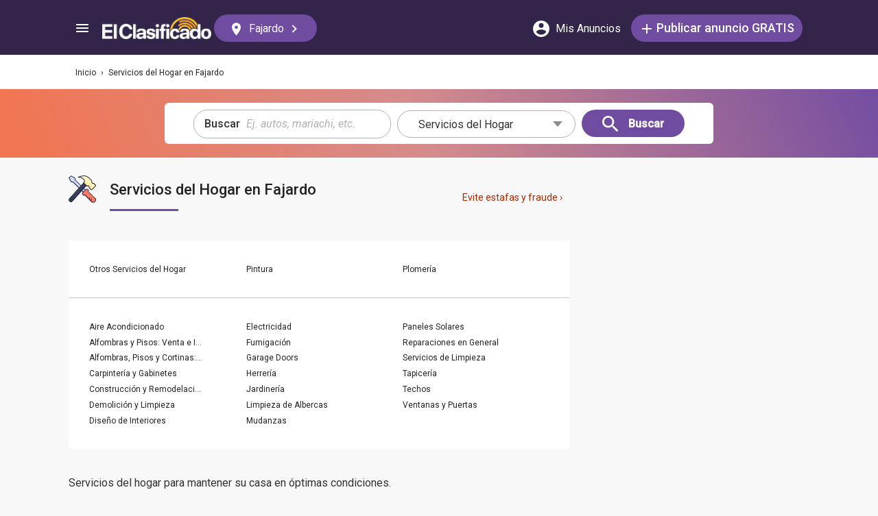

--- FILE ---
content_type: text/html; charset=utf-8
request_url: https://elclasificado.com/puerto-rico-fajardo/servicios-hogar
body_size: 26846
content:





<!DOCTYPE html>
<html lang="es" prefix="og: http://ogp.me/ns# fb: http://ogp.me/ns/fb# website: http://ogp.me/ns/website#">
<head>
    <meta name="viewport" content="width=device-width,initial-scale=1">
    <meta http-equiv="X-UA-Compatible" content="IE=edge">
    <meta charset="utf-8">
    <title>Servicios del Hogar en Fajardo | El Clasificado</title>
    <link rel="icon" type="image/x-icon" href="https://elclasificado.com/favicon.ico" />
    <link rel="icon" type="image/png" sizes="32x32" href="https://elclasificado.com/favicon-32x32.png">
    <link rel="icon" type="image/png" sizes="16x16" href="https://elclasificado.com/favicon-16x16.png">
    <link href="https://plus.google.com/111467449893826935114" rel="publisher">
    <meta name="ec:version" content="2026-01-09 13:57:26">
    <meta property="fb:app_id" content="568868403132237">
    <meta property="og:site_name" content="El Clasificado">
    <meta property="og:url" content="https://elclasificado.com/puerto-rico-fajardo/servicios-hogar">
    <meta name="twitter:card" content="summary">
    <meta name="twitter:site" content="@ElClasificado">
    <script type="application/ld+json">
    {
        "@context": "http://schema.org",
        "@graph": [
            {
                "@type": "Organization",
                "@id": "https://elclasificado.com/#organization",
                "name": "El Clasificado",
                "url": "https://elclasificado.com",
                "sameAs": [
                    "https://www.facebook.com/ElClasificado",
                    "https://twitter.com/ElClasificado",
                    "https://plus.google.com/+elclasificado",
                    "https://www.pinterest.com/elclasificado/",
                    "https://www.linkedin.com/company/el-clasificado/",
                    "https://www.instagram.com/elclasificado/"
                ],
                "logo": {
                    "@type": "ImageObject",
                    "@id": "https://elclasificado.com/#logo",
                    "inLanguage": "es-US",
                    "url": "https://elclasificado.com/Content/Public/Social/el-clasificado.png",
                    "width": 400,
                    "height": 400,
                    "caption": "El Clasificado"
                },
                "address": {
                    "@type": "PostalAddress",
                    "@id": "https://elclasificado.com/#address",
                    "addressLocality": "Norwalk",
                    "addressRegion": "CA",
                    "postalCode": "90650",
                    "streetAddress": "11205 Imperial Hwy"
                },
                "location": { "@id": "https://elclasificado.com/#address" },
                "contactPoint": [
                    {
                        "@type": "ContactPoint",
                        "contactType": "customer support",
                        "telephone": "+1-888-277-4736",
                        "contactOption": "TollFree",
                        "availableLanguage": [ "Spanish", "English" ]
                    },
                    {
                        "@type": "ContactPoint",
                        "contactType": "sales",
                        "telephone": "+1-800-242-2527",
                        "contactOption": "TollFree",
                        "availableLanguage": [ "Spanish", "English" ]
                    }
                ]
            }
        ]
    }
</script>

    
<link rel="preconnect" href="https://fonts.googleapis.com">
<link rel="preconnect" href="https://fonts.gstatic.com">
<link rel="preload" as="style" href="https://fonts.googleapis.com/css2?family=Poppins:ital,wght@0,400;0,500;1,400;1,500&amp;family=Roboto:ital,wght@0,400;0,500;1,400;1,500&amp;display=swap">
<link rel="stylesheet" media="print" onload="this.onload=null;this.removeAttribute('media');" href="https://fonts.googleapis.com/css2?family=Poppins:ital,wght@0,400;0,500;1,400;1,500&amp;family=Roboto:ital,wght@0,400;0,500;1,400;1,500&amp;display=swap">
<noscript>
    <link rel="stylesheet" href="https://fonts.googleapis.com/css2?family=Poppins:ital,wght@0,400;0,500;1,400;1,500&amp;family=Roboto:ital,wght@0,400;0,500;1,400;1,500&amp;display=swap">
</noscript>

    
    

<meta name="robots" content="all">
<link rel="canonical" href="https://elclasificado.com/puerto-rico-fajardo/servicios-hogar">
<meta name="description" content="Servicios del hogar en Fajardo. Reparacion de aire acondicionado, electricistas, plomeros, jardineros, herreros, limpieza de alfombras y pisos, mudanzas.">
<meta property="og:type" content="website">
<meta property="og:title" content="Servicios del Hogar en Fajardo | El Clasificado">
<meta property="og:description" content="Servicios del hogar en Fajardo. Reparacion de aire acondicionado, electricistas, plomeros, jardineros, herreros, limpieza de alfombras y pisos, mudanzas.">
<meta property="og:image" content="https://elclasificado.com/Content/Public/Social/el-clasificado.png">
<meta property="og:image:width" content="400">
<meta property="og:image:height" content="400">


<script type="application/ld+json">
{
    "@context": "https://schema.org",
    "@type": "BreadcrumbList",
    "itemListElement": [
        {
            "@type": "ListItem",
            "position": 1,
            "item": {
                "@id": "https://elclasificado.com",
                "name": "Inicio"
            }
        },
        {
            "@type": "ListItem",
            "position": 2,
            "item": {
                "@id": "https://elclasificado.com/puerto-rico-fajardo/servicios-hogar",
                "name": "Servicios del Hogar"
            }
        }
    ]
}
</script>

<style>/* Minification failed. Returning unminified contents.
(1457,39): run-time error CSS1046: Expect comma, found '0'
(1457,43): run-time error CSS1046: Expect comma, found '/'
(1519,35): run-time error CSS1046: Expect comma, found '0'
(1519,39): run-time error CSS1046: Expect comma, found '/'
 */
/* http://meyerweb.com/eric/tools/css/reset/ 
   v2.0 | 20110126
   License: none (public domain)
*/

html, body, div, span, applet, object, iframe,
h1, h2, h3, h4, h5, h6, p, blockquote, pre,
a, abbr, acronym, address, big, cite, code,
del, dfn, em, img, ins, kbd, q, s, samp,
small, strike, strong, sub, sup, tt, var,
b, u, i, center,
dl, dt, dd, ol, ul, li,
fieldset, form, label, legend,
table, caption, tbody, tfoot, thead, tr, th, td,
article, aside, canvas, details, embed,
figure, figcaption, footer, header, hgroup,
menu, nav, output, ruby, section, summary,
time, mark, audio, video {
    margin: 0;
    padding: 0;
    border: 0;
    font-size: 100%;
    font: inherit;
    vertical-align: baseline;
    -webkit-box-sizing: border-box;
    -moz-box-sizing: border-box;
    box-sizing: border-box;
}
/* HTML5 display-role reset for older browsers 
NOT USED
article, aside, details, figcaption, figure,
footer, header, hgroup, menu, nav, section {
	
}
*/

body {
    line-height: 1;
    min-height: 490px;
}

ol, ul {
    list-style: none;
}

blockquote, q {
    quotes: none;
}

    blockquote:before, blockquote:after,
    q:before, q:after {
        content: '';
        content: none;
    }

table {
    border-collapse: collapse;
    border-spacing: 0;
}


/* disable iOS stylings on input fields */
@media only screen and (max-width: 480px), only screen and (max-device-width: 480px) {
    input[type="email"],
    input[type="number"],
    input[type="tel"],
    input[type="url"],
    input[type="password"],
    input[type="search"],
    input[type="submit"],
    input[type="text"],
    textarea {
        -webkit-appearance: none; /* ios shading */
        border-radius: 0; /* ios radius */
        font-size: 16px !important; /* prevent iphone from zooming when the field gets focus */
    }
}

/* ios zoom on rotation fix iPhone https://gist.github.com/sergiolopes/1935528 */
@media only screen and (width: 320px) and (device-width: 320px) and (device-height: 480px) and (orientation: landscape) {
    body {
        -webkit-transform: scale(0.667);
        -webkit-transform-origin: top right;
        position: absolute;
        right: 0;
        top: 0;
        width: 480px;
    }
}

/* ios zoom on rotation fix iPad https://gist.github.com/sergiolopes/1935528 */
@media only screen and (width: 768px) and (device-width: 768px) and (device-height: 1024px) and (orientation: landscape) {
    body {
        -webkit-transform: scale(0.75);
        -webkit-transform-origin: top right;
        position: absolute;
        right: 0;
        top: 0;
        width: 1024px;
    }
}

* {
    -webkit-box-sizing: border-box;
    -moz-box-sizing: border-box;
    box-sizing: border-box;
}

body {
    position: relative;
    background: #f8f8f8;
    color: #333;
    cursor: default;
    font-family: Roboto, Arial, sans-serif;
    font-size: 100%;
    font-weight: normal;
    height: 100%;
    line-height: 1.3em;
    margin: 0;
    overflow-x: hidden;
    overflow-y: auto;
    width: 100%;
    padding-top: 60px;
}

@media only screen and (min-width: 1080px) {
    body {
        padding-top: 80px;
    }
}

td {
    vertical-align: top;
}

a img {
    border: none;
}

a,
a:visited,
a:active {
    cursor: pointer;
    text-decoration: none;
}

a:hover {
    color: #000;
    text-decoration: underline;
}

button {
    cursor: pointer;
}

input {
    outline: none;
}

.after::after {
    clear: both;
    content: ".";
    display: block;
    font-size: 1px;
    height: 0;
    visibility: hidden;
}

.noselect {
    -webkit-user-select: none; /* Safari 3.1+ */
    -moz-user-select: none; /* Firefox 2+ */
    -ms-user-select: none; /* IE 10+ */
    user-select: none; /* Standard syntax */
}

p {
    margin: 0 0 1em 0;
}

.d-flex {
    display: flex;
}
.flex-1 {
    flex: 1 1 0%;
}
.display-mobile-only {
    display: block !important;
}

.display-tablet-only {
    display: none !important;
}

.display-mobile-tablet-only {
    display: block !important;
}

.display-tablet-desktop-only {
    display: none !important;
}

.display-desktop-only {
    display: none !important;
}
.flex-col {
    flex-direction: column;
}
@media only screen and (min-width: 768px) {
    .display-mobile-only {
        display: none !important;
    }

    .display-tablet-desktop-only {
        display: block !important;
    }

    .display-tablet-only {
        display: block !important;
    }

}

@media only screen and (min-width: 1080px) {
    .display-mobile-tablet-only {
        display: none !important;
    }

    .display-tablet-only {
        display: none !important;
    }

    .display-tablet-desktop-only {
        display: block !important;
    }

    .display-desktop-only {
        display: block !important;
    }
    .lg\:flex-row {
        flex-direction: row;
    }
}

.patch-display-tablet-desktop-only {
    display: none !important;
}

@media only screen and (min-width: 480px) {
    .patch-display-tablet-desktop-only {
        display: inline-block !important;
    }

}


.ec-footer-link,
.ec-footer-link:visited,
.ec-footer-link:active {
    color: #000;
    text-decoration: none;
}

@media only screen and (min-width: 768px) {
    .ec-footer-link:hover {
        text-decoration: underline;
    }
}

.main-content {
    margin: 0 auto;
    padding: 16px;
}

.main-content-container {
    margin: 0 auto;
    max-width: 1080px;
}

@media only screen and (min-width: 1px) and (max-width: 600px) {
    .main-content {
        padding: 0;
    }
}

.main-content-column {
    float: left;
    width: 100%;
    max-width: 730px;
}

.sidebar-content-column {
    width: 100%;
    overflow: hidden;
    max-width: 340px;
    padding: 0 0 0 10px;
}

@media only screen and (min-width: 1px) and (max-width: 1024px) {
    .main-content-column {
        float: none;
        margin: 0 auto;
    }

    .sidebar-content-column {
        margin: 0 auto;
    }
}

.section-group::after {
    content: ".";
    display: block;
    height: 0;
    clear: both;
    visibility: hidden;
    font-size: 1px;
}

.clear-after::after {
    content: ".";
    display: block;
    height: 0;
    clear: both;
    visibility: hidden;
    font-size: 1px;
}

.sidebar-item {
    margin: 10px auto;
    text-align: center;
}

.sidebar-item-320x50 {
    height: 50px; /* include padding */
    width: 320px;
}

.sidebar-item-300x250 {
    height: 250px; /* include padding */
    width: 300px;
}

.sidebar-item-300x600 {
    height: 600px; /* include padding */
    width: 300px;
}

.sidebar-item-320x250 {
    height: 250px; /* include padding */
    width: 320px;
}

.main-content-widget {
    max-width: 330px;
    width: 100%;
    margin-top: 20px;
}

.main-content-widget-mobile {
    margin-left: 10px;
    margin-right: 10px;
    margin-top: 20px;
    max-width: 100%;
}

.main-content-widget-section {
    display: flex;
    justify-content: space-around;
    width: 100%;
}

@media screen and (min-width: 1px) and (max-width: 720px) {
    .main-content-widget-section {
        display: none;
    }
}

/*
    specify dimensions only,
    padding and margin is determined elsewhere according to layout needs
*/

.detail-728x90 {
    height: 90px;
    width: 728px;
    margin: 0 auto;
}

.detail-320x50 {
    display: inline-block;
    height: 50px;
    width: 320px;
}

.detail-300x250 {
    display: inline-block;
    height: 250px;
    width: 300px;
}

.detail-300x600 {
    display: inline-block;
    height: 600px;
    width: 300px;
}

.detail-320xx {
    /* the height is unknown */
    width: 320px;
    padding: 5px 0;
    margin: 0 auto;
}

.site-header {
    background-color: #322549;
    color: #000;
    overflow: hidden;
    height: 60px;
    padding: 0 5px;
    position: fixed;
    top: 0;
    left: 0;
    right: 0;
    z-index: 500;
    line-height: 60px;
}

@media only screen and (min-width: 1080px) {
    .site-header {
        height: 80px;
        line-height: 80px;
        padding: 0 15px;
    }
}

.header-container {
    width: 100%;
    max-width: 1080px;
    margin: 0 auto;
}

.header-container2 {
    width: 100%;
    max-width: 1080px;
    margin: 0 auto;
    position: relative;
}

.header-container2-section-1 {
    display: inline-block;
    width: 45.5%;
    position: absolute;
    top: 0;
    left: 0;
}

.header-container2-section-2 {
    position: absolute;
    top: 0;
    right: 10px;
    display: inline-block;
    width: 49.5%;
    text-align: right;
}

.home-link {
    background: url(/Content/Shared/SiteHeader/Images/logo-desktop.svg) no-repeat center center;
    background-size: 100px 20px;
    display: inline-block;
    height: 40px;
    margin: 0;
    overflow: hidden;
    text-indent: -9999px;
    vertical-align: middle;
    width: 100px;
}

@media only screen and (min-width: 480px) {
    .home-link {
        background-size: 120px 25px;
        width: 120px;
    }
}

@media only screen and (min-width: 1080px) {
    .home-link {
        background-size: 159px 32px;
        width: 159px;
        height: 40px;
    }
}

/* ----------------------------------------------------------------------------- */

.home-link-without-location {
    display: none;
}

@media only screen and (min-width: 1080px) {
    .home-link-without-location {
        background: url(/Content/Shared/SiteHeader/Images/logo-desktop.svg) no-repeat center center;
        background-size: 159px 32px;
        display: inline-block;
        margin: 0;
        overflow: hidden;
        text-indent: -9999px;
        vertical-align: middle;
        width: 159px;
        height: 40px;
    }
}

.home-link-with-location {
    background: url(/Content/Shared/SiteHeader/Images/logo-desktop.svg) no-repeat left top;
    background-size: 100px 20px;
    display: inline-block;
    height: 38px;
    margin: 0;
    vertical-align: middle;
    text-align: left;
    width: 100px;
    padding: 2px 0 0 0;
}

.current-location-name-2 {
    display: inline-block;
    font-size: 13px;
    color: #fff;
    font-family: Roboto, Arial, sans-serif;
    line-height: 1;
    white-space: nowrap;
    overflow: hidden;
    text-overflow: ellipsis;
    width: 100%;
}

@media only screen and (min-width: 1080px) {
    .home-link-with-location {
        display: none;
    }
}

.hamburger-menu-button {
    background-size: 18px 12px;
    background-image: url(/Content/Shared/SiteHeader/Images/hamburger-menu.svg);
    background-repeat: no-repeat;
    background-position: center center;
    background-color: transparent;
    border: none;
    color: #0366d6;
    cursor: pointer;
    display: inline-block;
    height: 50px;
    margin: 0 5px 0 0;
    overflow: hidden;
    padding: 0;
    text-decoration: none;
    text-indent: -9999px;
    vertical-align: middle;
    width: 40px;
}

.header-search-link {
    background: url(/Content/Shared/SiteHeader/Images/search.svg) no-repeat center center;
    background-size: 18px 18px;
    display: inline-block;
    height: 50px;
    overflow: hidden;
    text-decoration: none;
    text-indent: -9999px;
    vertical-align: middle;
    width: 40px;
    text-align: left;
}

.mi-cuenta-link {
    display: inline-block;
    vertical-align: middle;
    height: 50px;
    line-height: 50px;
    width: 50px;
    text-align: center;
    text-decoration: none;
    color: #fff;
}

.mi-cuenta-link:hover {
    color: #fff;
    text-decoration: none;
}

.mi-cuenta-icon {
    display: inline-block;
    vertical-align: middle;
    background: url(/Content/Shared/SiteHeader/Images/mis-anuncios.svg) no-repeat center center;
    background-size: 24px 24px;
    height: 24px;
    width: 24px;
}

.mi-cuenta-text {
    display: none;
}

@media only screen and (min-width: 361px) {
    .mi-cuenta-link {
        width: 90px;
    }

    .mi-cuenta-text {
        display: inline-block;
        vertical-align: middle;
        line-height: 1;
        font-family: Roboto, Arial, sans-serif;
        font-size: 12px;
        font-weight: 400;
    }
}

@media only screen and (min-width: 1080px) {
    .mi-cuenta-link {
        width: 140px;
        margin: 0 5px 0 0;
    }

    .mi-cuenta-text {
        padding-left: 5px;
        font-size: 16px;
    }
}

.publicar-anuncio-link {
    background-color: #704ca1;
    border-radius: 20px;
    display: inline-block !important;
    height: 40px;
    text-align: center;
    text-decoration: none;
    vertical-align: middle;
    width: 75px;
    color: #fff;
    padding: 8px 0 0 0;
    line-height: 1.2;
    font-family: Roboto, Arial, sans-serif;
}

.publicar-anuncio-link:hover {
    text-decoration: none;
    color: #fff;
}

.publish-icon {
    background: url(/Content/Shared/SiteHeader/Images/publicar-anuncio.svg) no-repeat center center;
    background-size: 14px 14px;
    width: 30px;
    height: 30px;
    display: inline-block;
    vertical-align: middle;
}

.publish-text {
    display: inline-block;
    vertical-align: middle;
    font-size: 12px;
}

@media only screen and (min-width: 1080px) {
    .publicar-anuncio-link {
        padding: 0;
        line-height: 40px;
        width: 250px;
    }

    .publish-icon {
        width: 20px;
    }

    .publish-text {
        font-size: 18px;
        font-weight: 500;
    }
}

.change-location-link {
    display: none;
}

@media only screen and (min-width: 1080px) {
    .change-location-link,
    .change-location-link:visited,
    .change-location-link:hover,
    .change-location-link:active {
        background-color: #704ca1;
        border-radius: 20px;
        color: #fff;
        display: inline-block;
        font-family: Roboto, Arial, sans-serif;
        font-size: 16px;
        height: 40px;
        line-height: 40px;
        min-width: 150px;
        padding: 0 15px 0 10px;
        text-align: center;
        text-decoration: none;
        vertical-align: middle;
    }

    .current-location-name {
        display: inline-block;
        margin: 0 5px;
        vertical-align: middle;
    }

    .change-location-icon {
        background: url(/Content/Shared/SiteHeader/Images/change-location.svg) no-repeat center center;
        background-size: 13px 19px;
        display: inline-block;
        height: 20px;
        vertical-align: middle;
        width: 20px;
    }

    .more-locations-arrow {
        background: url(/Content/Shared/SiteHeader/Images/more-locations-arrow.svg) no-repeat center center;
        background-size: 7.41px 12px;
        display: inline-block;
        height: 12px;
        vertical-align: middle;
        width: 12px;
    }
}

.optional-top-container {
    background: #fff;
    height: 40px;
    line-height: 40px;
}

@media only screen and (min-width: 768px) {
    .optional-top-container {
        height: 50px;
        line-height: 50px;
    }
}

.optional-top-content {
    max-width: 1080px;
    margin: 0 auto;
    padding: 0 10px;
    height: 40px;
    line-height: 40px;
    position: relative;
}

@media only screen and (min-width: 768px) {
    .optional-top-content {
        height: 50px;
        line-height: 50px;
    }
}

.breadcrumb-items {
    list-style: none;
    height: 40px;
    line-height: 40px;
    overflow: hidden;
}

@media only screen and (min-width: 768px) {
    .breadcrumb-items {
        height: 50px;
        line-height: 50px;
    }
}

.breadcrumb-item {
    color: #232323;
    font-family: Roboto, Arial, sans-serif;
    font-size: 12px;
    display: inline;
}

.bread-crumb-link,
.bread-crumb-link:visited,
.bread-crumb-link:hover,
.bread-crumb-link:active {
    font-family: Roboto, Arial, sans-serif;
    font-size: 12px;
    color: #232323;
}

.page-header {
    margin: 10px auto;
    max-width: 720px;
    padding: 0 0 0 10px;
}

.page-heading-title {
    color: #232323;
    font-family: Poppins, Arial, sans-serif;
    font-size: 18px;
    font-style: normal;
    font-weight: 500;
    line-height: 1.5;
    padding-top: 10px;
    margin: 0 0 10px 0;
}

.page-heading-bar-span {
    background: #704ca1;
    border: none;
    display: block;
    height: 3px;
    margin: 15px 0;
    width: 100px;
}

.page-heading-bar-div {
    background: #704ca1;
    border: none;
    display: block;
    height: 3px;
    margin: 10px auto;
    width: 100px;
}

@media only screen and (min-width: 768px) {
    .page-header {
        margin: 20px auto 10px;
        padding: 0 0 0 4px;
    }

    .page-heading-title {
        font-size: 22px;
        line-height: 1.5;
    }

    .page-heading-bar-span {
        width: 100px;
    }

    .page-heading-bar-div {
        width: 100px;
    }
}

.category-page-header2 {
    display: table;
    margin: 10px 20px;
    table-layout: auto;
}

@media only screen and (min-width: 768px) {
    .category-page-header2 {
        margin: 0 0 20px 0;
        width: 100%;
        height: 85px;
    }
}

.category-page-header2-icon {
    display: table-cell;
    width: 60px;
    vertical-align: top;
    padding: 10px 0 0 0;
}

.category-page-header2-title {
    display: table-cell;
    width: auto;
    vertical-align: middle;
    padding: 10px 0 0 0;
}

.category-page-header2-info {
    display: none;
}

@media only screen and (min-width: 768px) {
    .category-page-header2-info {
        display: table-cell;
        width: 160px;
        vertical-align: middle;
        line-height: 2;
        text-align: right;
        padding: 0 10px 0 0;
    }
}

.category-page-heading {
    font-family: Roboto, Arial, sans-serif;
    font-weight: 500;
    color: #232323;
    display: inline-block;
    font-size: 16px;
    line-height: 1.2;
}

@media only screen and (min-width: 768px) {
    .category-page-heading {
        font-size: 22px;
        line-height: 26px;
    }
}

.category-page-heading-link {
    font-size: 14px;
    color: #a82a00;
    font-family: Roboto, Arial, sans-serif;
}

#jumbo-tron {
    background-size: cover;
    background-image: url(/Content/Shared/Site/jumbo-tron.jpg);
    background-repeat: no-repeat;
    background-position: center bottom;
    background-color: #bfc2d1;
    height: 65px;
    padding: 0;
    width: 100%;
    display: none;
}

@media only screen and (min-width: 768px) {
    #jumbo-tron {
        height: 100px;
    }
}

.search-icon {
    background: url(/Content/Shared/search-icon.svg) no-repeat center center;
    background-size: 24px 24px;
    width: 24px;
    height: 24px;
    display: inline-block;
    vertical-align: middle;
    margin: 0;
}

@media screen and (min-width: 768px) {
    .search-icon {
        margin: 0 10px 0 0;
    }
}

#global-search-form {
    padding: 10px;
}

@media screen and (min-width: 768px) {
    #global-search-form {
        padding: 20px 0;
    }
}

.autocomplete {
    /* the container must be positioned relative: */
    position: relative;
    display: inline-block;
}

.autocomplete-items {
    position: absolute;
    border-radius: 10px;
    z-index: 99;
    line-height: 1.2;
    text-align: left;
    font-size: 15px;
    overflow: auto;
    max-height: 400px;

    /* position the autocomplete items to be the same width as the container: */
    top: 46px;
    left: 0;
    right: 0;
    /* stylelint-disable-next-line color-function-notation */
    box-shadow: 0 4px 8px 0 rgba(0, 0, 0, 0.1);

}

.autocomplete-items div {
    padding: 0 10px;
    cursor: pointer;
    background-color: #fff;
    height: 40px;
    line-height: 40px;
    white-space: nowrap;
    overflow: hidden;
    text-overflow: ellipsis;
    font-weight: 600;
}

.autocomplete-items strong {
    font-weight: 300;
}

.autocomplete-items div:hover {
    background-color: #e9e9e9;
}

.autocomplete-active {
    background-color: #704ca1 !important;
    color: #fff;
}

.search-word-icon {
    background-image: url(//elclasificado.com/Content/Shared/Image/search-grey.svg);
    background-position: center center;
    background-repeat: no-repeat;
    background-size: 18px 18px;
    display: inline-block;
    height: 40px;
    line-height: 40px;
    margin: 0 5px 0 0;
    vertical-align: middle;
    width: 20px;
}


.search-category-icon {
    background-position: center center;
    background-repeat: no-repeat;
    background-size: 18px 18px;
    display: inline-block;
    height: 40px;
    line-height: 40px;
    margin: 0 5px 0 0;
    vertical-align: middle;
    width: 20px;
}

.search-box {
    background: #fff;
    border-radius: 0;
    min-height: 38px;
    margin: 0 auto;
    position: relative;
    width: 100%;
    max-width: 400px;
}

@media screen and (min-width: 768px) {
    .search-box {
        border-radius: 6px;
        height: 60px;
        margin: 0 auto;
        max-width: 800px;
        padding: 10px 0 0 0;
        text-align: center;
    }
}

.search-field-label {
    display: none;
}

@media screen and (min-width: 768px) {
    .search-field-label {
        display: inline-block;
    }
}

.search-button {
    position: absolute;
    outline: none;
    right: 0;
    top: 0;
    width: 50px;
    height: 40px;
    background: #704ca1;
    border: none;
}

@media screen and (min-width: 768px) {
    .search-button {
        border: none;
        border-radius: 20px;
        clear: both;
        color: #fff;
        position: relative;
        top: auto;
        right: auto;
        display: inline-block;
        font-family: Roboto, Arial, sans-serif;
        font-size: 16px;
        font-weight: bold;
        line-height: 40px;
        outline: none;
        padding: 0;
        text-align: center;
        text-decoration: none;
        width: 150px;
    }

    .search-button:hover {
        opacity: 0.75;
    }
}

.search-button-label {
    display: none;
}

@media screen and (min-width: 768px) {
    .search-button-label {
        display: inline-block;
        vertical-align: middle;
    }
}

.search-category {
    display: none;
}

@media screen and (min-width: 768px) {
    .search-category {
        border: 1px solid #b2b2b2;
        border-radius: 20px;
        display: inline-block;
        font-family: Roboto, Arial, sans-serif;
        font-size: 16px;
        height: 40px;
        line-height: 40px;
        margin: 0 5px 0 0;
        padding: 0 20px;
        position: relative;
        vertical-align: middle;
        width: 260px;
    }

    .search-select {
        position: absolute;
        top: 0;
        left: 10px;
        opacity: 0;
        z-index: 10;
        line-height: 36px;
        height: 36px;
        width: 100%;
        cursor: pointer;
    }

    .search-select-label {
        text-align: left;
        position: relative;
        padding: 0 0 0 10px;
        width: 240px;
    }

    .search-select-value {
        overflow: hidden;
        text-overflow: ellipsis;
        white-space: nowrap;
        width: 190px;
    }

    .search-select-arrow {
        position: absolute;
        right: 20px;
        top: 15px;
        display: block;
        width: 0;
        height: 0;
        border-top: 8px solid #8c8c8c;
        border-right: 7px solid transparent;
        border-left: 7px solid transparent;
    }
}

    .search-field {
        border: 1px solid #b2b2b2;
    }

    .search-field-input {
        font-family: Roboto, Arial, sans-serif;
        font-size: 16px;
        font-weight: normal;
        border: none;
        height: 38px;
        width: 270px;
        outline: none;
        padding: 0 0 0 5px;
    }

    .search-field-input::placeholder {
        color: #b2b2b2;
        font-style: italic;
        font-weight: normal;
    }

    @media screen and (min-width: 768px) {
        .search-field {
            display: inline-block;
            border-radius: 20px;
            line-height: 40px;
            font-family: Roboto, Arial, sans-serif;
            font-size: 16px;
            padding: 0 15px;
            vertical-align: middle;
            margin: 0 5px 0 0;
            position: relative;
        }

        .search-field-input {
            font-family: Roboto, Arial, sans-serif;
            font-size: 16px;
            font-weight: normal;
            outline: none;
            width: 200px;
        }

        .search-field-label {
            font-family: Roboto, Arial, sans-serif;
            font-size: 16px;
            font-weight: 500;
        }

    }

    .search-field-error {
        border: 1px solid #f00 !important;
    }

.widget-categories-list {
    background-color: #fff;
    border-radius: 10px;
    box-shadow: 0 4px 8px 0 rgba(0, 0, 0, 0.1);
    width: 99%;
}

.categories-list-heading {
    background-color: #f2f2f2;
    border-bottom: 1px solid #dbe1e8;
    display: block;
    font-family: Roboto, Arial, sans-serif;
    font-size: 14px;
    font-weight: 500;
    height: 40px;
    line-height: 20px;
    margin: 0;
    padding: 10px 20px;
    width: 100%;
}

.categories-list-item-link {
    background: #fff;
    border-bottom: 1px solid #dbe1e8;
    color: #232323;
    display: block;
    font-family: Roboto, Arial, sans-serif;
    font-size: 14px;
    height: 40px;
    line-height: 24px;
    padding: 10px 20px;
    width: 100%;
}

.category-icon {
    background-position: center center;
    background-repeat: no-repeat;
    display: inline-block;
    height: 40px;
    width: 40px;
    vertical-align: top;
}

.alert-overlay {
    position: fixed;
    z-index: 9999;
    top: 0;
    left: 0;
    width: 100%;
    height: 100%;
    background-color: #000;
    opacity: 0.25;
}

.alert-popup-container {
    z-index: 10000;
    position: fixed;
    top: 30px;
    left: 0;
    overflow: hidden;
    width: 100%;
    height: 100%;
}

.alert-popup-container-content {
    box-shadow: 1px 1px 10px #999;
    background: #fff;
    border-radius: 3px;
    padding: 20px;
    max-width: 150px;
    margin: 40px auto;
    text-align: center;
}

.subcategory-heading {
    background: #f2f2f2;
    border-bottom: 1px solid #dbe1e8;
    display: block;
    font-family: Roboto, Arial, sans-serif;
    font-size: 14px;
    font-weight: 500;
    height: 40px;
    line-height: 20px;
    margin-top: 0;
    padding: 10px 20px;
}

.popular-subcategory-heading {
    background-color: #f2f2f2;
    border-bottom: 1px solid #dbe1e8;
    display: block;
    font-family: Roboto, Arial, sans-serif;
    font-size: 14px;
    font-weight: 500;
    height: 40px;
    line-height: 20px;
    margin-top: 0;
    padding: 10px 20px;
}

@media only screen and (min-width: 600px) {
    .subcategory-heading {
        display: none;
    }

    .popular-subcategory-heading {
        color: #232323;
        background: none;
        border: none;
        line-height: 1;
        padding: 0;
    }
}

@media only screen and (min-width: 600px) {
    .subcategory-columns {
        padding: 30px;
    }

    .popular-subcategory-columns {
        border-bottom: 1px solid #ccc;
        padding: 30px;
    }
}

.list-items {
    column-count: 1;
    -webkit-column-count: 1;
    -moz-column-count: 1;
}

@media only screen and (min-width: 600px) {
    .list-items {
        column-count: 2;
        -moz-column-count: 2;
        -webkit-column-count: 2;
    }
}

@media only screen and (min-width: 1175px) {
    .list-items {
        column-count: 3;
        -webkit-column-count: 3;
        -moz-column-count: 3;
    }
}

.list-item-link {
    background: #fff;
    border-bottom: 1px solid #dbe1e8;
    color: #232323;
    display: block;
    font-family: Roboto, Arial, sans-serif;
    font-size: 14px;
    height: inherit;
    line-height: 20px;
    padding: 20px;
    width: 100%;
}

@media only screen and (min-width: 600px) {
    .list-item-link {
        border: none;
        font-size: 12px;
        line-height: 22px;
        padding: 0;
        text-decoration: none;
    }

    .list-item-link:hover {
        text-decoration: none;
    }
}

.number-of-listings {
    font-size: 14px;
    color: #333;
    text-align: right;
    float: right;
    line-height: 20px;
}

@media only screen and (min-width: 600px) {
    .subcategory-name {
        display: inline-block;
        max-width: 165px;
        vertical-align: middle;
        overflow: hidden;
        white-space: nowrap;
        text-overflow: ellipsis;
    }

    .number-of-listings {
        display: inline-block;
        vertical-align: middle;
        font-size: 12px;
        float: none;
        text-align: left;
    }
}

.menu-mobile-right-arrow {
    margin-left: 15px;
    transform: rotate(-45deg);
    right: 50%;
    -webkit-transform: rotate(-45deg);
    border: solid #535353;
    border-width: 0 2px 2px 0;
    display: inline-block;
    padding: 3px;
}

@media only screen and (min-width: 600px) {
    .menu-mobile-right-arrow {
        display: none;
        text-align: left;
        float: none;
        line-height: 1;
    }
}

.category-list-section {
    background-color: #fff;
    border: 0 !important;
    border-radius: 0 !important;
    box-shadow: none !important;
    margin: 0;
    padding: 0 !important;
}

@media only screen and (min-width: 600px) {
    .category-list-section {
        background-color: #fff;
        border-radius: 10px;
        box-shadow: 0 4px 8px 0 rgb(0 0 0 / 0.1);
        margin: 0 0 10px 0;
        padding: 0;
    }
}

.main-content-widget-columns {
    margin: 40px 0 0 0;
}

.main-content-widget-section-column-1 {
    float: left;
    width: 50%;
}

.main-content-widget-section-column-2 {
    float: right;
    width: 50%;
}

.main-content-placeholder-item {
    display: block;
    text-align: center;
    position: relative;
    margin: 20px auto;
}

.additional-content {
    max-width: 720px;
    margin: 0 0 10px 0;
    padding: 20px;
    font-family: Roboto, Arial, sans-serif;
}

@media only screen and (min-width: 600px) {
    .additional-content {
        padding: 0;
    }
}

.additional-content p {
    margin: 0 0 1em 0;
}

.additional-content b {
    font-weight: 500;
}

.additional-content ul {
    list-style: disc;
    margin: 0 0 0 3em;
}

.additional-content ol {
    list-style: decimal;
    margin: 0 0 0 3em;
}

.moved-subcategory-notice {
    margin: 20px 0;
    padding: 20px;
    background: #fff;
    box-shadow: 0 2px 4px 0 rgb(0 0 0 / .25);
    border-radius: 3px;
    max-width: 720px;
    display: flex;
    align-items: center;
    font-size: 14px;
}

.moved-subcategory-notice-header {
    width: 55px;
    display: inline-block;
    vertical-align: middle;
    height: 40px;
}

.moved-subcategory-notice-body {
    display: inline-block;
    vertical-align: middle;
    line-height: 1.75;
    flex-grow: 1
}

.moved-subcategory-notice-link,
.moved-subcategory-notice-link:active,
.moved-subcategory-notice-link:visited {
    text-decoration: none;
    color: #322549;
}

.moved-subcategory-notice-link:hover {
    text-decoration: underline;
}


.moved-subcategory-notice-icon {
    background-image: url(/Areas/Category/Content/moved-subcategory-notice-icon.svg);
    background-repeat: no-repeat;
    background-position: left center;
    width: 55px;
    height: 40px;
    background-size: 40px 40px;
    display: inline-block;
}

.recent-listing-widget {
    padding: 10px;
}

.recent-listing-header {
    color: #232323;
    font-family: Roboto, Arial, sans-serif;
    font-weight: 500;
    font-size: 18px;
    line-height: 26px;
    padding: 0 0 15px 5px;
    border-bottom: 3px solid #704ca1;
}

.recent-listing-item {
    border-bottom: 1px solid #d8d8d8;
    display: block;
    padding: 15px 5px;
}

.recent-listing-headline {
    color: #232323;
    font-family: Roboto, Arial, sans-serif;
    font-size: 14px;
    font-weight: 500;
    line-height: 20px;
    height: 20px;
    overflow: hidden;
}

.recent-listings-text {
    color: #4a4a4a;
    font-family: Roboto, Arial, sans-serif;
    font-size: 14px;
    line-height: 20px;
    height: 20px;
    overflow: hidden;
}

@media screen and (min-width: 600px) {
    .recent-listing-item:hover {
        background: #eae7ef;
        text-decoration: none;
    }
}

.category-cta {
    background: #fff;
    padding: 20px 0;
    max-width: 720px;
    margin: 0 0 10px 0;
}

.category-cta-header {
    font-size: 22px;
    padding: 20px 0;
    text-align: center;
}

.category-cta-details {
    display: inline-block;
    text-align: center;
}

.category-cta-detail {
    display: inline-block;
    line-height: 24px;
    margin: 0 20px;
    text-align: center;
    vertical-align: top;
    width: 80%;
}

.category-cta-image {
    display: block;
    height: 80px;
    margin: 0 auto 10px;
    width: 80px;
}

#category-cta-image-1 {
    background: url(/Areas/Category/Content/images/cta-1.svg) no-repeat center center;
}

#category-cta-image-2 {
    background: url(/Areas/Category/Content/images/cta-2.svg) no-repeat center center;
    background-size: 80px 80px;
}

#category-cta-image-3 {
    background: url(/Areas/Category/Content/images/cta-3.svg) no-repeat center center;
    background-size: 80px 80px;
}

.category-cta-title {
    font-family: Roboto, Arial, sans-serif;
    font-weight: 500;
    display: block;
    margin: 0 auto;
}

.category-cta-text {
    display: block;
    margin: 0 auto;
}

.category-cta-action {
    margin: 30px 0;
    text-align: center;
}

@media only screen and (min-width: 768px) {
    .category-cta {
        border-radius: 10px;
        box-shadow: 0 4px 8px 0 rgba(0, 0, 0, 0.1);
    }

    .category-cta-detail {
        width: 25%;
    }
}

.publicar-anuncio-link-2,
.publicar-anuncio-link-2:visited,
.publicar-anuncio-link-2:hover,
.publicar-anuncio-link-2:active {
    background-color: #704ca1;
    border-radius: 20px;
    display: inline-block;
    height: 40px;
    line-height: 36px;
    text-align: center;
    text-decoration: none;
    vertical-align: middle;
    width: 250px;
}

.publicar-anuncio-link-2:hover {
    text-decoration: none;
    color: #fff;
}

.publish-icon-2 {
    background: url(/Content/Shared/SiteHeader/Images/publicar-anuncio.svg) no-repeat center center;
    background-size: 14px 14px;
    width: 30px;
    height: 30px;
    display: inline-block;
    vertical-align: middle;
}

.publish-text-2 {
    display: inline-block;
    vertical-align: middle;
    color: #fff;
    font-family: Roboto, Arial, sans-serif;
    font-size: 16px;
    font-weight: 500;
}

.featured-section-content {
    color: white;
    background-color: #322549;
    width: auto;
    margin: 0 auto 20px;
    display: block;
    padding: 16px;
}

.featured-section-container {
    margin: 0 auto;
    max-width: 1065px;
    color: white !important;
    text-align: center;
    font-family: Roboto, Arial, sans-serif;
    font-size: 22px;
}

.featured-listing-items {
    max-width: 1065px;
    overflow: hidden;
    padding: 0;
    margin: 0 auto;
    width: 100%;
    text-align: left;
}

@media only screen and (min-width: 1024px) {
    .featured-listing-items {
        text-align: center;
    }
}

.featured-listing-image-placeholder {
    float: right;
    display: block;
    font-size: 10px;
    height: 90px;
    width: 107px;
    opacity: 0.5;
    background-position: center center;
    background-repeat: no-repeat;
    background-size: 32px 32px;
}

.featured-section-heading {
    line-height: 34px;
    font-size: 16px;
    color: #fff;
}

@media only screen and (min-width: 1024px) {
    .featured-section-heading {
        font-size: 22px;
    }
}

.featured-listing-item {
    background: white;
    padding: 15px;
    margin: 5px;
    height: 130px;
    display: inline-block;
    position: relative;
    width: 100%;
}


@media only screen and (min-width: 1024px) {
    .featured-listing-item {
        width: 510px;
    }
}

.featured-listings-content-column {
    display: inline-block;
    float: left;
    text-align: left;
    vertical-align: middle;
    width: 46%;
    height: 100px;
    overflow: hidden;
}

@media only screen and (min-width: 1024px) {
    .featured-listings-content-column {
        width: 325px;
    }
}

.featured-listings-image-column {
    clear: right;
    display: inline-block;
    float: right;
    width: 150px;
}

.featured-listing-heading {
    color: #232323;
    font-family: Roboto, Arial, sans-serif;
    font-size: 16px;
    line-height: 16px;
    font-weight: 500;
}

.featured-listing-description {
    color: #232323;
    font-family: Roboto, Arial, sans-serif;
    font-size: 14px;
    line-height: 28px;
}

.featured-listing-image {
    float: right;
    font-size: 10px;
    line-height: 1.4;
    width: 150px;
    height: 100px;
    background-color: #ad95c4;
}

.featured-listing-city {
    font-weight: normal;
    text-transform: capitalize;
}


.featured-listing-item:hover {
    text-decoration: none;
    background: #eae7ef;
}

.featured-listing-badge {
    position: absolute;
    top: 0;
    right: 0;
    height: 20px;
    width: 20px;
    display: block;
    background: url(/Content/Shared/Widget/Featured/featured-listings-star.svg) no-repeat center center #fc7a63;
    background-size: 16px 13px;
}

.view-all-featured-link,
.view-all-featured-link:hover,
.view-all-featured-link:active,
.view-all-featured-link:visited {
    font-family: Roboto, Arial, sans-serif;
    font-size: 16px;
    font-weight: bold;
    background-color: #322549;
    border: 1px solid #fff;
    color: #fff;
    height: 40px;
    line-height: 40px;
    text-align: center;
    width: auto;
    padding: 0 30px;
    margin: 10px auto;
    display: inline-block;
    text-decoration: none;
    border-radius: 20px;
}

</style>
<link rel="preload" href="/bundles/category/styles/20260109135214.css" as="style" onload="this.rel='stylesheet'">
<noscript><link rel="stylesheet" href="/bundles/category/styles/20260109135214.css"></noscript>
<script>(function(n){"use strict";var t=function(t,i,r){function l(n){if(f.body)return n();setTimeout(function(){l(n)})}function c(){u.addEventListener&&u.removeEventListener("load",c);u.media=r||"all"}var f=n.document,u=f.createElement("link"),e,s,h,o;return i?e=i:(s=(f.body||f.getElementsByTagName("head")[0]).childNodes,e=s[s.length-1]),h=f.styleSheets,u.rel="stylesheet",u.href=t,u.media="only x",l(function(){e.parentNode.insertBefore(u,i?e:e.nextSibling)}),o=function(n){for(var i=u.href,t=h.length;t--;)if(h[t].href===i)return n();setTimeout(function(){o(n)})},u.addEventListener&&u.addEventListener("load",c),u.onloadcssdefined=o,o(c),u};typeof exports!="undefined"?exports.loadCSS=t:n.loadCSS=t})(typeof global!="undefined"?global:this),function(n){var t,i;n.loadCSS&&(t=loadCSS.relpreload={},t.support=function(){try{return n.document.createElement("link").relList.supports("preload")}catch(t){return!1}},t.poly=function(){for(var t,r=n.document.getElementsByTagName("link"),i=0;i<r.length;i++)t=r[i],t.rel==="preload"&&t.getAttribute("as")==="style"&&(n.loadCSS(t.href,t,t.getAttribute("media")),t.rel=null)},t.support()||(t.poly(),i=n.setInterval(t.poly,300),n.addEventListener&&n.addEventListener("load",function(){t.poly();n.clearInterval(i)}),n.attachEvent&&n.attachEvent("onload",function(){n.clearInterval(i)})))}(this)</script>


    <style type="text/css">
        #global-search-form {
            display: block !important;
        }

        #global-search-button {
            display: none;
        }

        #jumbo-tron {
            display: block !important;
        }
    </style>

    

<script>
    var dataLayer = window.dataLayer = window.dataLayer || [];
</script>
<script>
    (function (w, d, s, l, i) {
        w[l] = w[l] || [];
        w[l].push({ 'gtm.start': new Date().getTime(), event: 'gtm.js' });
        var f = d.getElementsByTagName(s)[0], j = d.createElement(s), dl = l != 'dataLayer' ? '&l=' + l : '';
        j.async = true;
        j.src = '//www.googletagmanager.com/gtm.js?id=' + i + dl;
        f.parentNode.insertBefore(j, f);
    })(window, document, 'script', 'dataLayer', 'GTM-58Z2BV');
</script>

</head>
<body id="top-page">

<noscript>
    <iframe src="//www.googletagmanager.com/ns.html?id=GTM-58Z2BV" height="0" width="0" style="display:none;visibility:hidden"></iframe>
</noscript>
    <a href="/static.html" rel="nofollow" class="hp-more-information" style="display: none; visibility: hidden">
    más información
</a>


    <div id="menu" style="display: none">

    <div class="menu-underlay" id="close-menu-overlay"></div>

    <div class="close-menu">
        <button id="close-menu-button">&nbsp;</button>
    </div>

    <div class="menu-content">

        <div class="menu-apps">
            <a href="https://elclasificado.com/anuncios-gratis"
                title="Publicar avisos y vender sus cosas"
                data-google-interstitial="false"
                class="menu-app menu-app-entry">
                <span class="menu-icon menu-entry-icon">&nbsp;</span>
                Publicar anuncio
            </a>
            <a class="menu-app menu-app-account" href="https://elclasificado.com/misanuncios">
                <span class="menu-icon menu-account-icon">&nbsp;</span>
                Mi cuenta
            </a>
        </div>

        <div id="menu-stuff">

            <div class="menu-items">

                <a href="https://elclasificado.com/puerto-rico-fajardo" class="menu-item menu-link">
                    <span class="menu-icon menu-home-icon">&nbsp;</span>
                    Inicio
                </a>
                <a href="https://elclasificado.com/cambiar-area/unitedstates" class="menu-item menu-link">
                    <span class="menu-icon menu-location-icon">&nbsp;</span>
                    Cambiar Area
                </a>
                <a href="https://elclasificado.com/comunidad" class="menu-item menu-link">
                    <span class="menu-icon menu-comunidad-icon">&nbsp;</span>
                    Comunidad Blog
                </a>
                    <span class="menu-section-header">
                        Categorías
                    </span>
                    <div id="category-groups-menu">
                            <a href="#" onclick="showCategory(1); return false" class="menu-item menu-link" style="padding-left: 15px;">
                                <span class="menu-icon menu-category-forward-arrow">&nbsp;</span>
                                Empleos y Educación
                            </a>
                            <a href="#" onclick="showCategory(2); return false" class="menu-item menu-link" style="padding-left: 15px;">
                                <span class="menu-icon menu-category-forward-arrow">&nbsp;</span>
                                Propiedades Venta y Renta
                            </a>
                            <a href="#" onclick="showCategory(3); return false" class="menu-item menu-link" style="padding-left: 15px;">
                                <span class="menu-icon menu-category-forward-arrow">&nbsp;</span>
                                Venta de Autos y Partes
                            </a>
                            <a href="#" onclick="showCategory(4); return false" class="menu-item menu-link" style="padding-left: 15px;">
                                <span class="menu-icon menu-category-forward-arrow">&nbsp;</span>
                                Servicios
                            </a>
                            <a href="#" onclick="showCategory(5); return false" class="menu-item menu-link" style="padding-left: 15px;">
                                <span class="menu-icon menu-category-forward-arrow">&nbsp;</span>
                                Eventos y Diversion
                            </a>
                            <a href="#" onclick="showCategory(6); return false" class="menu-item menu-link" style="padding-left: 15px;">
                                <span class="menu-icon menu-category-forward-arrow">&nbsp;</span>
                                En Venta
                            </a>
                            <a href="#" onclick="showCategory(7); return false" class="menu-item menu-link" style="padding-left: 15px;">
                                <span class="menu-icon menu-category-forward-arrow">&nbsp;</span>
                                Servicios para Fiestas
                            </a>
                            <a href="#" onclick="showCategory(8); return false" class="menu-item menu-link" style="padding-left: 15px;">
                                <span class="menu-icon menu-category-forward-arrow">&nbsp;</span>
                                Salud y Belleza
                            </a>
                            <a href="#" onclick="showCategory(9); return false" class="menu-item menu-link" style="padding-left: 15px;">
                                <span class="menu-icon menu-category-forward-arrow">&nbsp;</span>
                                Mayores de edad
                            </a>
                    </div>
                <span class="menu-section-header">
                    Otros enlaces
                </span>
                <a href="https://articulos.elclasificado.com/category/concursos.html" class="menu-item menu-link" target="_blank" rel="noopener">
                    <span class="menu-icon menu-concursos-icon">&nbsp;</span>
                    Concursos
                </a>
                <a href="https://elclasificado.com/mediakit" class="menu-item menu-link">
                    <span class="menu-icon menu-media-kit-icon">&nbsp;</span>
                    Media Kit
                </a>
                <a href="https://elclasificado.com/contactar-el-clasificado" class="menu-item menu-link">
                    <span class="menu-icon menu-contact-icon">&nbsp;</span>
                    Contáctenos
                </a>
                <a href="https://elclasificado.com/sobre-el-clasificado" class="menu-item menu-link">
                    <span class="menu-icon menu-about-icon">&nbsp;</span>
                    Sobre El Clasificado
                </a>

                <a href="https://elclasificado.com/politica-privacidad" class="menu-item menu-link">
                    <span class="menu-icon">&nbsp;</span>
                    Política de Privacidad
                </a>
                <a href="https://elclasificado.com/en-cumplimiento-con-ccpa" class="menu-item menu-link">
                    <span class="menu-icon">&nbsp;</span>
                    Cumplimiento de la CCPA
                </a>
                <a href="https://elclasificado.com/donotsellmyinformation" class="menu-item menu-link">
                    <span class="menu-icon">&nbsp;</span>
                    Do Not Sell My Information
                </a>
            </div>

            <div class="menu-socials">
                <a href="https://www.facebook.com/ElClasificado" target="_blank" rel="noopener" class="gtm-facebook-link menu-social-icon menu-social-icon-facebook">Facebook</a>
                <a href="https://twitter.com/ElClasificado" target="_blank" rel="noopener" class="gtm-twitter-link menu-social-icon menu-social-icon-twitter">Twitter</a>
                <a href="https://www.linkedin.com/company/el-clasificado" target="_blank" rel="noopener" class="gtm-twitter-link menu-social-icon menu-social-icon-linkedin">LinkedIn</a>
                <a href="https://www.instagram.com/elclasificado/" target="_blank" rel="noopener" class="gtm-twitter-link menu-social-icon menu-social-icon-instagram">Instagram</a>
                <a href="https://www.youtube.com/elclasificadogratis" target="_blank" rel="noopener" class="gtm-youtube-link menu-social-icon menu-social-icon-youtube">YouTube</a>
                <a href="https://www.pinterest.com/elclasificado/" target="_blank" rel="noopener" class="gtm-pinterest-link menu-social-icon menu-social-icon-pinterest">Pinterest</a>
            </div>
        </div>


                <div id="category-1" style="display: none" class="category-menu">
                    <a href="#" onclick="hideCategory(); return false;" class="menu-item menu-link menu-back-button">
                        <span class="menu-icon menu-back-icon" style="background: url(/Content/Shared/SideMenu/back-arrow.svg) no-repeat center center;">&nbsp;</span>
                        Regressar
                    </a>
                    <span class="menu-category-name">
                        Empleos y Educación
                    </span>
                        <a href="https://elclasificado.com/puerto-rico-fajardo/empleos" class="menu-item menu-link">

                            <span class="menu-icon menu-category-forward-arrow">&nbsp;</span>
                            <span class="menu-icon" style="background: url(/Content/Shared/Image/Category/New/9.svg) no-repeat center center;">&nbsp;</span>
                            Empleos
                        </a>
                        <a href="https://elclasificado.com/puerto-rico-fajardo/educacion" class="menu-item menu-link">

                            <span class="menu-icon menu-category-forward-arrow">&nbsp;</span>
                            <span class="menu-icon" style="background: url(/Content/Shared/Image/Category/New/31.svg) no-repeat center center;">&nbsp;</span>
                            Educación, Cursos y Clases
                        </a>
                </div>
                <div id="category-2" style="display: none" class="category-menu">
                    <a href="#" onclick="hideCategory(); return false;" class="menu-item menu-link menu-back-button">
                        <span class="menu-icon menu-back-icon" style="background: url(/Content/Shared/SideMenu/back-arrow.svg) no-repeat center center;">&nbsp;</span>
                        Regressar
                    </a>
                    <span class="menu-category-name">
                        Propiedades Venta y Renta
                    </span>
                        <a href="https://elclasificado.com/puerto-rico-fajardo/rentas" class="menu-item menu-link">

                            <span class="menu-icon menu-category-forward-arrow">&nbsp;</span>
                            <span class="menu-icon" style="background: url(/Content/Shared/Image/Category/New/6.svg) no-repeat center center;">&nbsp;</span>
                            Rentas
                        </a>
                        <a href="https://elclasificado.com/puerto-rico-fajardo/bienes-raices" class="menu-item menu-link">

                            <span class="menu-icon menu-category-forward-arrow">&nbsp;</span>
                            <span class="menu-icon" style="background: url(/Content/Shared/Image/Category/New/8.svg) no-repeat center center;">&nbsp;</span>
                            Bienes Raices
                        </a>
                </div>
                <div id="category-3" style="display: none" class="category-menu">
                    <a href="#" onclick="hideCategory(); return false;" class="menu-item menu-link menu-back-button">
                        <span class="menu-icon menu-back-icon" style="background: url(/Content/Shared/SideMenu/back-arrow.svg) no-repeat center center;">&nbsp;</span>
                        Regressar
                    </a>
                    <span class="menu-category-name">
                        Venta de Autos y Partes
                    </span>
                        <a href="https://elclasificado.com/puerto-rico-fajardo/autos" class="menu-item menu-link">

                            <span class="menu-icon menu-category-forward-arrow">&nbsp;</span>
                            <span class="menu-icon" style="background: url(/Content/Shared/Image/Category/New/10.svg) no-repeat center center;">&nbsp;</span>
                            Autos y Trucks
                        </a>
                        <a href="https://elclasificado.com/puerto-rico-fajardo/partes-auto" class="menu-item menu-link">

                            <span class="menu-icon menu-category-forward-arrow">&nbsp;</span>
                            <span class="menu-icon" style="background: url(/Content/Shared/Image/Category/New/38.svg) no-repeat center center;">&nbsp;</span>
                            Partes y Accesorios de Autos
                        </a>
                        <a href="https://elclasificado.com/puerto-rico-fajardo/motocicletas" class="menu-item menu-link">

                            <span class="menu-icon menu-category-forward-arrow">&nbsp;</span>
                            <span class="menu-icon" style="background: url(/Content/Shared/Image/Category/New/39.svg) no-repeat center center;">&nbsp;</span>
                            Motocicletas y Partes
                        </a>
                </div>
                <div id="category-4" style="display: none" class="category-menu">
                    <a href="#" onclick="hideCategory(); return false;" class="menu-item menu-link menu-back-button">
                        <span class="menu-icon menu-back-icon" style="background: url(/Content/Shared/SideMenu/back-arrow.svg) no-repeat center center;">&nbsp;</span>
                        Regressar
                    </a>
                    <span class="menu-category-name">
                        Servicios
                    </span>
                        <a href="https://elclasificado.com/puerto-rico-fajardo/servicios-hogar" class="menu-item menu-link">

                            <span class="menu-icon menu-category-forward-arrow">&nbsp;</span>
                            <span class="menu-icon" style="background: url(/Content/Shared/Image/Category/New/7.svg) no-repeat center center;">&nbsp;</span>
                            Servicios del Hogar
                        </a>
                        <a href="https://elclasificado.com/puerto-rico-fajardo/servicio-auto" class="menu-item menu-link">

                            <span class="menu-icon menu-category-forward-arrow">&nbsp;</span>
                            <span class="menu-icon" style="background: url(/Content/Shared/Image/Category/New/12.svg) no-repeat center center;">&nbsp;</span>
                            Servicio Automotriz
                        </a>
                        <a href="https://elclasificado.com/puerto-rico-fajardo/legal" class="menu-item menu-link">

                            <span class="menu-icon menu-category-forward-arrow">&nbsp;</span>
                            <span class="menu-icon" style="background: url(/Content/Shared/Image/Category/New/24.svg) no-repeat center center;">&nbsp;</span>
                            Servicios Legales e Inmigración
                        </a>
                        <a href="https://elclasificado.com/puerto-rico-fajardo/seguros" class="menu-item menu-link">

                            <span class="menu-icon menu-category-forward-arrow">&nbsp;</span>
                            <span class="menu-icon" style="background: url(/Content/Shared/Image/Category/New/35.svg) no-repeat center center;">&nbsp;</span>
                            Seguros
                        </a>
                        <a href="https://elclasificado.com/puerto-rico-fajardo/profesionales" class="menu-item menu-link">

                            <span class="menu-icon menu-category-forward-arrow">&nbsp;</span>
                            <span class="menu-icon" style="background: url(/Content/Shared/Image/Category/New/45.svg) no-repeat center center;">&nbsp;</span>
                            Servicios Profesionales
                        </a>
                        <a href="https://elclasificado.com/puerto-rico-fajardo/transportacion" class="menu-item menu-link">

                            <span class="menu-icon menu-category-forward-arrow">&nbsp;</span>
                            <span class="menu-icon" style="background: url(/Content/Shared/Image/Category/New/43.svg) no-repeat center center;">&nbsp;</span>
                            Servicios de Transporte
                        </a>
                        <a href="https://elclasificado.com/puerto-rico-fajardo/servicio" class="menu-item menu-link">

                            <span class="menu-icon menu-category-forward-arrow">&nbsp;</span>
                            <span class="menu-icon" style="background: url(/Content/Shared/Image/Category/New/2.svg) no-repeat center center;">&nbsp;</span>
                            Servicios Generales
                        </a>
                        <a href="https://elclasificado.com/puerto-rico-fajardo/prestamos" class="menu-item menu-link">

                            <span class="menu-icon menu-category-forward-arrow">&nbsp;</span>
                            <span class="menu-icon" style="background: url(/Content/Shared/Image/Category/New/13.svg) no-repeat center center;">&nbsp;</span>
                            Préstamos
                        </a>
                        <a href="https://elclasificado.com/puerto-rico-fajardo/servicios-funerarios" class="menu-item menu-link">

                            <span class="menu-icon menu-category-forward-arrow">&nbsp;</span>
                            <span class="menu-icon" style="background: url(/Content/Shared/Image/Category/New/44.svg) no-repeat center center;">&nbsp;</span>
                            Servicios Funerarios
                        </a>
                        <a href="https://elclasificado.com/puerto-rico-fajardo/negocios" class="menu-item menu-link">

                            <span class="menu-icon menu-category-forward-arrow">&nbsp;</span>
                            <span class="menu-icon" style="background: url(/Content/Shared/Image/Category/New/37.svg) no-repeat center center;">&nbsp;</span>
                            Oportunidad de Negocios
                        </a>
                        <a href="https://elclasificado.com/puerto-rico-fajardo/telecom" class="menu-item menu-link">

                            <span class="menu-icon menu-category-forward-arrow">&nbsp;</span>
                            <span class="menu-icon" style="background: url(/Content/Shared/Image/Category/New/25.svg) no-repeat center center;">&nbsp;</span>
                            Telecom y Equipo Digital
                        </a>
                </div>
                <div id="category-5" style="display: none" class="category-menu">
                    <a href="#" onclick="hideCategory(); return false;" class="menu-item menu-link menu-back-button">
                        <span class="menu-icon menu-back-icon" style="background: url(/Content/Shared/SideMenu/back-arrow.svg) no-repeat center center;">&nbsp;</span>
                        Regressar
                    </a>
                    <span class="menu-category-name">
                        Eventos y Diversion
                    </span>
                        <a href="https://elclasificado.com/puerto-rico-fajardo/eventos" class="menu-item menu-link">

                            <span class="menu-icon menu-category-forward-arrow">&nbsp;</span>
                            <span class="menu-icon" style="background: url(/Content/Shared/Image/Category/New/28.svg) no-repeat center center;">&nbsp;</span>
                            Eventos
                        </a>
                        <a href="https://elclasificado.com/puerto-rico-fajardo/tiempo-libre" class="menu-item menu-link">

                            <span class="menu-icon menu-category-forward-arrow">&nbsp;</span>
                            <span class="menu-icon" style="background: url(/Content/Shared/Image/Category/New/27.svg) no-repeat center center;">&nbsp;</span>
                            Tiempo Libre
                        </a>
                        <a href="https://elclasificado.com/puerto-rico-fajardo/viajes-vacaciones" class="menu-item menu-link">

                            <span class="menu-icon menu-category-forward-arrow">&nbsp;</span>
                            <span class="menu-icon" style="background: url(/Content/Shared/Image/Category/New/30.svg) no-repeat center center;">&nbsp;</span>
                            Viajes y Vacaciones
                        </a>
                </div>
                <div id="category-6" style="display: none" class="category-menu">
                    <a href="#" onclick="hideCategory(); return false;" class="menu-item menu-link menu-back-button">
                        <span class="menu-icon menu-back-icon" style="background: url(/Content/Shared/SideMenu/back-arrow.svg) no-repeat center center;">&nbsp;</span>
                        Regressar
                    </a>
                    <span class="menu-category-name">
                        En Venta
                    </span>
                        <a href="https://elclasificado.com/puerto-rico-fajardo/compra-venta" class="menu-item menu-link">

                            <span class="menu-icon menu-category-forward-arrow">&nbsp;</span>
                            <span class="menu-icon" style="background: url(/Content/Shared/Image/Category/New/1.svg) no-repeat center center;">&nbsp;</span>
                            Compra y Venta General
                        </a>
                        <a href="https://elclasificado.com/puerto-rico-fajardo/mascotas" class="menu-item menu-link">

                            <span class="menu-icon menu-category-forward-arrow">&nbsp;</span>
                            <span class="menu-icon" style="background: url(/Content/Shared/Image/Category/New/22.svg) no-repeat center center;">&nbsp;</span>
                            Mascotas
                        </a>
                        <a href="https://elclasificado.com/puerto-rico-fajardo/agricultura" class="menu-item menu-link">

                            <span class="menu-icon menu-category-forward-arrow">&nbsp;</span>
                            <span class="menu-icon" style="background: url(/Content/Shared/Image/Category/New/42.svg) no-repeat center center;">&nbsp;</span>
                            Agricultura
                        </a>
                        <a href="https://elclasificado.com/puerto-rico-fajardo/musica-equipo" class="menu-item menu-link">

                            <span class="menu-icon menu-category-forward-arrow">&nbsp;</span>
                            <span class="menu-icon" style="background: url(/Content/Shared/Image/Category/New/29.svg) no-repeat center center;">&nbsp;</span>
                            Música y Equipo
                        </a>
                </div>
                <div id="category-7" style="display: none" class="category-menu">
                    <a href="#" onclick="hideCategory(); return false;" class="menu-item menu-link menu-back-button">
                        <span class="menu-icon menu-back-icon" style="background: url(/Content/Shared/SideMenu/back-arrow.svg) no-repeat center center;">&nbsp;</span>
                        Regressar
                    </a>
                    <span class="menu-category-name">
                        Servicios para Fiestas
                    </span>
                        <a href="https://elclasificado.com/puerto-rico-fajardo/fiestas" class="menu-item menu-link">

                            <span class="menu-icon menu-category-forward-arrow">&nbsp;</span>
                            <span class="menu-icon" style="background: url(/Content/Shared/Image/Category/New/21.svg) no-repeat center center;">&nbsp;</span>
                            Fiestas, Quinceañeras y Bodas
                        </a>
                        <a href="https://elclasificado.com/puerto-rico-fajardo/musica-fiestas" class="menu-item menu-link">

                            <span class="menu-icon menu-category-forward-arrow">&nbsp;</span>
                            <span class="menu-icon" style="background: url(/Content/Shared/Image/Category/New/26.svg) no-repeat center center;">&nbsp;</span>
                            Música para Fiestas
                        </a>
                </div>
                <div id="category-8" style="display: none" class="category-menu">
                    <a href="#" onclick="hideCategory(); return false;" class="menu-item menu-link menu-back-button">
                        <span class="menu-icon menu-back-icon" style="background: url(/Content/Shared/SideMenu/back-arrow.svg) no-repeat center center;">&nbsp;</span>
                        Regressar
                    </a>
                    <span class="menu-category-name">
                        Salud y Belleza
                    </span>
                        <a href="https://elclasificado.com/puerto-rico-fajardo/dentistas" class="menu-item menu-link">

                            <span class="menu-icon menu-category-forward-arrow">&nbsp;</span>
                            <span class="menu-icon" style="background: url(/Content/Shared/Image/Category/New/33.svg) no-repeat center center;">&nbsp;</span>
                            Dentistas
                        </a>
                        <a href="https://elclasificado.com/puerto-rico-fajardo/salud" class="menu-item menu-link">

                            <span class="menu-icon menu-category-forward-arrow">&nbsp;</span>
                            <span class="menu-icon" style="background: url(/Content/Shared/Image/Category/New/36.svg) no-repeat center center;">&nbsp;</span>
                            Salud
                        </a>
                        <a href="https://elclasificado.com/puerto-rico-fajardo/belleza" class="menu-item menu-link">

                            <span class="menu-icon menu-category-forward-arrow">&nbsp;</span>
                            <span class="menu-icon" style="background: url(/Content/Shared/Image/Category/New/32.svg) no-repeat center center;">&nbsp;</span>
                            Belleza
                        </a>
                </div>
                <div id="category-9" style="display: none" class="category-menu">
                    <a href="#" onclick="hideCategory(); return false;" class="menu-item menu-link menu-back-button">
                        <span class="menu-icon menu-back-icon" style="background: url(/Content/Shared/SideMenu/back-arrow.svg) no-repeat center center;">&nbsp;</span>
                        Regressar
                    </a>
                    <span class="menu-category-name">
                        Mayores de edad
                    </span>
                        <a href="https://elclasificado.com/puerto-rico-fajardo/mayores-edad" class="menu-item menu-link">

                            <span class="menu-icon menu-category-forward-arrow">&nbsp;</span>
                            <span class="menu-icon" style="background: url(/Content/Shared/Image/Category/New/15.svg) no-repeat center center;">&nbsp;</span>
                            Para mayores de edad
                        </a>
                </div>

    </div>


</div>

    <script>
        var menuStuff = document.getElementById('menu-stuff');
        var categoryMenu = document.querySelectorAll('.category-menu');

        function hideCategory() {
            hideAllCategory();
            menuStuff.style.display = 'block';
        }

        function showCategory(idx) {
            hideAllCategory();
            menuStuff.style.display = 'none';
            document.getElementById('category-' + idx).style.display = 'block';
        }

        function hideAllCategory() {
            categoryMenu.forEach(function (menu) {
                menu.style.display = 'none';
            });
        }
    </script>

    <header class="site-header">

    <div class="header-container2">
        <div class="header-container2-section-1">

            <button class="hamburger-menu-button noselect" id="menu-toggle">
                Menú
            </button>

                <a href="/" class="home-link-with-location noselect">
                    <span class="current-location-name-2">
                        Fajardo
                    </span>
                </a>
                <a href="/" class="home-link-without-location noselect">
                    Regresar Inicio
                </a>

            <a href="https://elclasificado.com/cambiar-area/unitedstates" class="change-location-link noselect">
                <span class="change-location-icon"></span>
                    <span class="current-location-name">Fajardo</span>
                <span class="more-locations-arrow"></span>
            </a>

        </div>
        <div class="header-container2-section-2">

            <a href="#" class="header-search-link" id="global-search-button">
                Buscar
            </a>

            <a href="https://elclasificado.com/misanuncios" class="mi-cuenta-link patch-display-tablet-desktop-only" title="Organice todos sus anuncios fácilmente">
                <span class="mi-cuenta-icon"></span>
                <span class="mi-cuenta-text">Mis <br class="display-mobile-tablet-only" />Anuncios</span>
            </a>

            <a href="https://elclasificado.com/anuncios-gratis" 
                data-google-interstitial="false"
                class="publicar-anuncio-link"
                title="Publicar avisos y vender sus cosas">
                <span class="publish-text display-desktop-only">
                    <span class="publish-icon"></span>
                    Publicar anuncio GRATIS
                </span>
                <span class="publish-text display-mobile-tablet-only">Anúnciese GRATIS</span>
            </a>
        </div>

    </div>

</header>



    <div id="wrapper">

        <!--sse-->

            <div class="optional-top-container">
                <div class="optional-top-content">

    <ul class="breadcrumb-items">
        <li class="breadcrumb-item breadcrumb-page"><a href="https://elclasificado.com/puerto-rico-fajardo" class="bread-crumb-link">Inicio</a></li>
        <li class="breadcrumb-item">&nbsp;›&nbsp;</li>
        <li class="breadcrumb-item breadcrumb-page-title">Servicios del Hogar en Fajardo</li>
    </ul>
                                    </div>
            </div>

        <div id="jumbo-tron">
<script>
    var searchBoxList = [];
    searchBoxList.push({ v: 'Todas las categorías',  i: '-5', u: '' });
    searchBoxList.push({ v: 'Agricultura',  i: '42', u: 'https://elclasificado.com/puerto-rico-fajardo/agricultura' });
            searchBoxList.push({ v: 'Fertilizantes', i: '42', u: 'https://elclasificado.com/puerto-rico-fajardo/agricultura/fertilizantes' });
            searchBoxList.push({ v: 'Maquinarias', i: '42', u: 'https://elclasificado.com/puerto-rico-fajardo/agricultura/maquinarias-agricultura' });
            searchBoxList.push({ v: 'Semillas', i: '42', u: 'https://elclasificado.com/puerto-rico-fajardo/agricultura/semillas' });
            searchBoxList.push({ v: 'Tractores - Compra y Venta', i: '42', u: 'https://elclasificado.com/puerto-rico-fajardo/agricultura/tractores' });
            searchBoxList.push({ v: 'Otros Servicios de Agricultura', i: '42', u: 'https://elclasificado.com/puerto-rico-fajardo/agricultura/servicios-agricultura' });
            searchBoxList.push({ v: 'Camiones y Remolques', i: '42', u: 'https://elclasificado.com/puerto-rico-fajardo/agricultura/camiones-remolques' });
            searchBoxList.push({ v: 'Maquinaria Forestal', i: '42', u: 'https://elclasificado.com/puerto-rico-fajardo/agricultura/maquinaria-forestal' });
            searchBoxList.push({ v: 'Maquinaria de Construcción', i: '42', u: 'https://elclasificado.com/puerto-rico-fajardo/agricultura/maquinaria-construccion' });
            searchBoxList.push({ v: 'Equipos de Almacenaje', i: '42', u: 'https://elclasificado.com/puerto-rico-fajardo/agricultura/equipos-almacenaje' });
            searchBoxList.push({ v: 'Maquinaria de Jardinería', i: '42', u: 'https://elclasificado.com/puerto-rico-fajardo/agricultura/maquinaria-jardineria' });
            searchBoxList.push({ v: 'Granjas en Venta', i: '42', u: 'https://elclasificado.com/puerto-rico-fajardo/agricultura/granjas-venta' });
    searchBoxList.push({ v: 'Autos y Trucks',  i: '10', u: 'https://elclasificado.com/puerto-rico-fajardo/autos' });
            searchBoxList.push({ v: 'Chevrolet', i: '10', u: 'https://elclasificado.com/puerto-rico-fajardo/autos/chevrolet' });
            searchBoxList.push({ v: 'Chrysler', i: '10', u: 'https://elclasificado.com/puerto-rico-fajardo/autos/chrysler-jeep' });
            searchBoxList.push({ v: 'Dodge', i: '10', u: 'https://elclasificado.com/puerto-rico-fajardo/autos/dodge' });
            searchBoxList.push({ v: 'Ford', i: '10', u: 'https://elclasificado.com/puerto-rico-fajardo/autos/ford' });
            searchBoxList.push({ v: 'Honda', i: '10', u: 'https://elclasificado.com/puerto-rico-fajardo/autos/honda' });
            searchBoxList.push({ v: 'Hyundai', i: '10', u: 'https://elclasificado.com/puerto-rico-fajardo/autos/hyundai' });
            searchBoxList.push({ v: 'Isuzu', i: '10', u: 'https://elclasificado.com/puerto-rico-fajardo/autos/isuzu' });
            searchBoxList.push({ v: 'Mazda', i: '10', u: 'https://elclasificado.com/puerto-rico-fajardo/autos/mazda' });
            searchBoxList.push({ v: 'Mercury', i: '10', u: 'https://elclasificado.com/puerto-rico-fajardo/autos/mercury' });
            searchBoxList.push({ v: 'Mitsubishi', i: '10', u: 'https://elclasificado.com/puerto-rico-fajardo/autos/mitsubishi' });
            searchBoxList.push({ v: 'Nissan', i: '10', u: 'https://elclasificado.com/puerto-rico-fajardo/autos/nissan' });
            searchBoxList.push({ v: 'Pontiac', i: '10', u: 'https://elclasificado.com/puerto-rico-fajardo/autos/pontiac' });
            searchBoxList.push({ v: 'Toyota', i: '10', u: 'https://elclasificado.com/puerto-rico-fajardo/autos/toyota' });
            searchBoxList.push({ v: 'Otros Autos', i: '10', u: 'https://elclasificado.com/puerto-rico-fajardo/autos/otros-autos' });
            searchBoxList.push({ v: 'Acura', i: '10', u: 'https://elclasificado.com/puerto-rico-fajardo/autos/acura' });
            searchBoxList.push({ v: 'Audi', i: '10', u: 'https://elclasificado.com/puerto-rico-fajardo/autos/audi' });
            searchBoxList.push({ v: 'BMW', i: '10', u: 'https://elclasificado.com/puerto-rico-fajardo/autos/bmw' });
            searchBoxList.push({ v: 'Buick', i: '10', u: 'https://elclasificado.com/puerto-rico-fajardo/autos/buick' });
            searchBoxList.push({ v: 'Cadillac', i: '10', u: 'https://elclasificado.com/puerto-rico-fajardo/autos/cadillac' });
            searchBoxList.push({ v: 'GMC', i: '10', u: 'https://elclasificado.com/puerto-rico-fajardo/autos/gmc' });
            searchBoxList.push({ v: 'Infiniti', i: '10', u: 'https://elclasificado.com/puerto-rico-fajardo/autos/infinity' });
            searchBoxList.push({ v: 'Jaguar', i: '10', u: 'https://elclasificado.com/puerto-rico-fajardo/autos/jaguar' });
            searchBoxList.push({ v: 'Jeep', i: '10', u: 'https://elclasificado.com/puerto-rico-fajardo/autos/jeep' });
            searchBoxList.push({ v: 'Kia', i: '10', u: 'https://elclasificado.com/puerto-rico-fajardo/autos/kia' });
            searchBoxList.push({ v: 'Land Rover', i: '10', u: 'https://elclasificado.com/puerto-rico-fajardo/autos/land-rover' });
            searchBoxList.push({ v: 'Lexus', i: '10', u: 'https://elclasificado.com/puerto-rico-fajardo/autos/lexus' });
            searchBoxList.push({ v: 'Lincoln', i: '10', u: 'https://elclasificado.com/puerto-rico-fajardo/autos/lincoln' });
            searchBoxList.push({ v: 'Mercedes-Benz', i: '10', u: 'https://elclasificado.com/puerto-rico-fajardo/autos/mercedes-benz' });
            searchBoxList.push({ v: 'Mini', i: '10', u: 'https://elclasificado.com/puerto-rico-fajardo/autos/mini' });
            searchBoxList.push({ v: 'Oldsmobile', i: '10', u: 'https://elclasificado.com/puerto-rico-fajardo/autos/oldsmobile' });
            searchBoxList.push({ v: 'Plymouth', i: '10', u: 'https://elclasificado.com/puerto-rico-fajardo/autos/plymouth' });
            searchBoxList.push({ v: 'Saturn', i: '10', u: 'https://elclasificado.com/puerto-rico-fajardo/autos/saturn' });
            searchBoxList.push({ v: 'Scion', i: '10', u: 'https://elclasificado.com/puerto-rico-fajardo/autos/scion' });
            searchBoxList.push({ v: 'Subaru', i: '10', u: 'https://elclasificado.com/puerto-rico-fajardo/autos/subaru' });
            searchBoxList.push({ v: 'Suzuki', i: '10', u: 'https://elclasificado.com/puerto-rico-fajardo/autos/suzuki' });
            searchBoxList.push({ v: 'Volkswagen', i: '10', u: 'https://elclasificado.com/puerto-rico-fajardo/autos/volkswagen' });
            searchBoxList.push({ v: 'Volvo', i: '10', u: 'https://elclasificado.com/puerto-rico-fajardo/autos/volvo' });
    searchBoxList.push({ v: 'Belleza',  i: '32', u: 'https://elclasificado.com/puerto-rico-fajardo/belleza' });
            searchBoxList.push({ v: 'Otros Servicios de Belleza', i: '32', u: 'https://elclasificado.com/puerto-rico-fajardo/belleza/servicios-belleza' });
            searchBoxList.push({ v: 'Cirugía Láser', i: '32', u: 'https://elclasificado.com/puerto-rico-fajardo/belleza/cirugia-laser' });
            searchBoxList.push({ v: 'Cirugía Plástica', i: '32', u: 'https://elclasificado.com/puerto-rico-fajardo/belleza/cirugia-plastica' });
            searchBoxList.push({ v: 'Fotos de Glamour', i: '32', u: 'https://elclasificado.com/puerto-rico-fajardo/belleza/fotos-glamour' });
            searchBoxList.push({ v: 'Inyecciones Cosméticas', i: '32', u: 'https://elclasificado.com/puerto-rico-fajardo/belleza/inyecciones-cosmeticas' });
            searchBoxList.push({ v: 'Manicure y Pedicure', i: '32', u: 'https://elclasificado.com/puerto-rico-fajardo/belleza/manicure-pedicure' });
            searchBoxList.push({ v: 'Productos de Belleza', i: '32', u: 'https://elclasificado.com/puerto-rico-fajardo/belleza/productos-belleza' });
            searchBoxList.push({ v: 'Productos para Bajar de Peso', i: '32', u: 'https://elclasificado.com/puerto-rico-fajardo/belleza/bajar-peso' });
            searchBoxList.push({ v: 'Salones de Belleza', i: '32', u: 'https://elclasificado.com/puerto-rico-fajardo/belleza/salones-belleza' });
            searchBoxList.push({ v: 'Spas y Faciales', i: '32', u: 'https://elclasificado.com/puerto-rico-fajardo/belleza/spas-faciales' });
            searchBoxList.push({ v: 'Maquillaje Permanente', i: '32', u: 'https://elclasificado.com/puerto-rico-fajardo/belleza/maquillaje-permanente' });
            searchBoxList.push({ v: 'Renta de Estaciones', i: '32', u: 'https://elclasificado.com/puerto-rico-fajardo/belleza/renta-estaciones-belleza' });
            searchBoxList.push({ v: 'Uñas Acrílicas', i: '32', u: 'https://elclasificado.com/puerto-rico-fajardo/belleza/unas-acrilicas' });
            searchBoxList.push({ v: 'Tatuajes', i: '32', u: 'https://elclasificado.com/puerto-rico-fajardo/belleza/tatuajes' });
    searchBoxList.push({ v: 'Bienes Raices',  i: '8', u: 'https://elclasificado.com/puerto-rico-fajardo/bienes-raices' });
            searchBoxList.push({ v: 'Venta de Apartamentos', i: '8', u: 'https://elclasificado.com/puerto-rico-fajardo/bienes-raices/venta-apartamentos' });
            searchBoxList.push({ v: 'Venta de Casas', i: '8', u: 'https://elclasificado.com/puerto-rico-fajardo/bienes-raices/casas' });
            searchBoxList.push({ v: 'Venta de Casas Móviles', i: '8', u: 'https://elclasificado.com/puerto-rico-fajardo/bienes-raices/casas-moviles' });
            searchBoxList.push({ v: 'Venta de Town House o Condominios', i: '8', u: 'https://elclasificado.com/puerto-rico-fajardo/bienes-raices/town-house' });
            searchBoxList.push({ v: 'Venta de Terrenos', i: '8', u: 'https://elclasificado.com/puerto-rico-fajardo/bienes-raices/terrenos' });
            searchBoxList.push({ v: 'Tasadores de Casa', i: '8', u: 'https://elclasificado.com/puerto-rico-fajardo/bienes-raices/tazadores' });
            searchBoxList.push({ v: 'Inspectores de Casas', i: '8', u: 'https://elclasificado.com/puerto-rico-fajardo/bienes-raices/inspectores' });
            searchBoxList.push({ v: 'Servicios de Termitas', i: '8', u: 'https://elclasificado.com/puerto-rico-fajardo/bienes-raices/servicios-termitas' });
            searchBoxList.push({ v: 'Agentes', i: '8', u: 'https://elclasificado.com/puerto-rico-fajardo/bienes-raices/agentes-bienes-raices' });
            searchBoxList.push({ v: 'Casas en Foreclosure', i: '8', u: 'https://elclasificado.com/puerto-rico-fajardo/bienes-raices/foreclosure' });
            searchBoxList.push({ v: 'Open House', i: '8', u: 'https://elclasificado.com/puerto-rico-fajardo/bienes-raices/open-house' });
            searchBoxList.push({ v: 'Ventas Comerciales', i: '8', u: 'https://elclasificado.com/puerto-rico-fajardo/bienes-raices/comerciales' });
            searchBoxList.push({ v: 'Casas Nuevas', i: '8', u: 'https://elclasificado.com/puerto-rico-fajardo/bienes-raices/casas-nuevas' });
    searchBoxList.push({ v: 'Compra y Venta General',  i: '1', u: 'https://elclasificado.com/puerto-rico-fajardo/compra-venta' });
            searchBoxList.push({ v: 'Ventas de Garaje', i: '1', u: 'https://elclasificado.com/puerto-rico-fajardo/compra-venta/venta-garaje' });
            searchBoxList.push({ v: 'Liquidaciones', i: '1', u: 'https://elclasificado.com/puerto-rico-fajardo/compra-venta/liquidaciones' });
            searchBoxList.push({ v: 'Mercancía en venta', i: '1', u: 'https://elclasificado.com/puerto-rico-fajardo/compra-venta/mercancia' });
            searchBoxList.push({ v: 'Accesorios', i: '1', u: 'https://elclasificado.com/puerto-rico-fajardo/compra-venta/accesorios' });
            searchBoxList.push({ v: 'Artículos Deportivos', i: '1', u: 'https://elclasificado.com/puerto-rico-fajardo/compra-venta/articulos-deportivos' });
            searchBoxList.push({ v: 'Boletos para Eventos', i: '1', u: 'https://elclasificado.com/puerto-rico-fajardo/compra-venta/boletos-eventos' });
            searchBoxList.push({ v: 'Casas de Empeño', i: '1', u: 'https://elclasificado.com/puerto-rico-fajardo/compra-venta/casas-empeno' });
            searchBoxList.push({ v: 'Colchones', i: '1', u: 'https://elclasificado.com/puerto-rico-fajardo/compra-venta/colchones' });
            searchBoxList.push({ v: 'Electrodomésticos', i: '1', u: 'https://elclasificado.com/puerto-rico-fajardo/compra-venta/electrodomesticos' });
            searchBoxList.push({ v: 'Fórmula de Bebe', i: '1', u: 'https://elclasificado.com/puerto-rico-fajardo/compra-venta/formula-bebe' });
            searchBoxList.push({ v: 'Joyas', i: '1', u: 'https://elclasificado.com/puerto-rico-fajardo/compra-venta/joyas' });
            searchBoxList.push({ v: 'Mayoreo', i: '1', u: 'https://elclasificado.com/puerto-rico-fajardo/compra-venta/mayoreo' });
            searchBoxList.push({ v: 'Muebles de Casa', i: '1', u: 'https://elclasificado.com/puerto-rico-fajardo/compra-venta/muebles-casa' });
            searchBoxList.push({ v: 'Muebles de Oficina', i: '1', u: 'https://elclasificado.com/puerto-rico-fajardo/compra-venta/muebles-oficina' });
            searchBoxList.push({ v: 'Muebles de Patio', i: '1', u: 'https://elclasificado.com/puerto-rico-fajardo/compra-venta/muebles-patio' });
            searchBoxList.push({ v: 'Muebles para Niños', i: '1', u: 'https://elclasificado.com/puerto-rico-fajardo/compra-venta/muebles-ninos' });
            searchBoxList.push({ v: 'Ropa', i: '1', u: 'https://elclasificado.com/puerto-rico-fajardo/compra-venta/ropa' });
            searchBoxList.push({ v: 'Compro Oro', i: '1', u: 'https://elclasificado.com/puerto-rico-fajardo/compra-venta/oro' });
            searchBoxList.push({ v: 'Cosas Gratis o Intercambio', i: '1', u: 'https://elclasificado.com/puerto-rico-fajardo/compra-venta/cosas-gratis-intercambio' });
            searchBoxList.push({ v: 'Lanchas, Botes y Partes', i: '1', u: 'https://elclasificado.com/puerto-rico-fajardo/compra-venta/lanchas-botes' });
            searchBoxList.push({ v: 'Carniceria', i: '1', u: 'https://elclasificado.com/puerto-rico-fajardo/compra-venta/carniceria' });
            searchBoxList.push({ v: 'Panaderia y Pasteles', i: '1', u: 'https://elclasificado.com/puerto-rico-fajardo/compra-venta/panaderia-pasteles' });
            searchBoxList.push({ v: 'Licorerias', i: '1', u: 'https://elclasificado.com/puerto-rico-fajardo/compra-venta/licorerias' });
            searchBoxList.push({ v: 'Tiendas de Segunda Mano', i: '1', u: 'https://elclasificado.com/puerto-rico-fajardo/compra-venta/tienda-segunda-mano' });
            searchBoxList.push({ v: 'Tiendas de Descuento', i: '1', u: 'https://elclasificado.com/puerto-rico-fajardo/compra-venta/tiendas-descuento' });
            searchBoxList.push({ v: 'Tiendas de Ropa', i: '1', u: 'https://elclasificado.com/puerto-rico-fajardo/compra-venta/tiendas-ropa' });
            searchBoxList.push({ v: 'Zapatos', i: '1', u: 'https://elclasificado.com/puerto-rico-fajardo/compra-venta/tiendas-zapatos' });
            searchBoxList.push({ v: 'Supermercados', i: '1', u: 'https://elclasificado.com/puerto-rico-fajardo/compra-venta/supermercados' });
            searchBoxList.push({ v: 'Jetskis', i: '1', u: 'https://elclasificado.com/puerto-rico-fajardo/compra-venta/jetskis' });
            searchBoxList.push({ v: 'Videojuegos y Consolas', i: '1', u: 'https://elclasificado.com/puerto-rico-fajardo/compra-venta/videojuegos-consolas' });
            searchBoxList.push({ v: 'Libros y Comics', i: '1', u: 'https://elclasificado.com/puerto-rico-fajardo/compra-venta/libros-comics' });
            searchBoxList.push({ v: 'Bicicletas y Reparaciones', i: '1', u: 'https://elclasificado.com/puerto-rico-fajardo/compra-venta/bicicletas-reparaciones' });
            searchBoxList.push({ v: 'Juguetes', i: '1', u: 'https://elclasificado.com/puerto-rico-fajardo/compra-venta/juguetes' });
            searchBoxList.push({ v: 'Herramientas', i: '1', u: 'https://elclasificado.com/puerto-rico-fajardo/compra-venta/herramientas' });
            searchBoxList.push({ v: 'Materiales de construccion', i: '1', u: 'https://elclasificado.com/puerto-rico-fajardo/compra-venta/materiales-construccion' });
    searchBoxList.push({ v: 'Dentistas',  i: '33', u: 'https://elclasificado.com/puerto-rico-fajardo/dentistas' });
            searchBoxList.push({ v: 'Dentistas Generales', i: '33', u: 'https://elclasificado.com/puerto-rico-fajardo/dentistas/dentistas-general' });
            searchBoxList.push({ v: 'Blanqueo de Dientes', i: '33', u: 'https://elclasificado.com/puerto-rico-fajardo/dentistas/blanqueo-dientes' });
            searchBoxList.push({ v: 'Dentistas para Niños', i: '33', u: 'https://elclasificado.com/puerto-rico-fajardo/dentistas/ninos' });
            searchBoxList.push({ v: 'Ortodoncia', i: '33', u: 'https://elclasificado.com/puerto-rico-fajardo/dentistas/ortodoncia' });
            searchBoxList.push({ v: 'Dentista Cosmético', i: '33', u: 'https://elclasificado.com/puerto-rico-fajardo/dentistas/cosmetico' });
            searchBoxList.push({ v: 'Implantes Dentales', i: '33', u: 'https://elclasificado.com/puerto-rico-fajardo/dentistas/implantes-dentales' });
    searchBoxList.push({ v: 'Educación, Cursos y Clases',  i: '31', u: 'https://elclasificado.com/puerto-rico-fajardo/educacion' });
            searchBoxList.push({ v: 'Otras Clases y Cursos', i: '31', u: 'https://elclasificado.com/puerto-rico-fajardo/educacion/otras-clases-cursos' });
            searchBoxList.push({ v: 'Baile', i: '31', u: 'https://elclasificado.com/puerto-rico-fajardo/educacion/clases-baile' });
            searchBoxList.push({ v: 'Biblia', i: '31', u: 'https://elclasificado.com/puerto-rico-fajardo/educacion/clases-biblia' });
            searchBoxList.push({ v: 'Bienes Raíces', i: '31', u: 'https://elclasificado.com/puerto-rico-fajardo/educacion/clases-bienes-raices' });
            searchBoxList.push({ v: 'Computación', i: '31', u: 'https://elclasificado.com/puerto-rico-fajardo/educacion/clases-computacion' });
            searchBoxList.push({ v: 'Cosmetología y Barberos', i: '31', u: 'https://elclasificado.com/puerto-rico-fajardo/educacion/clases-cosmetologia' });
            searchBoxList.push({ v: 'Income tax', i: '31', u: 'https://elclasificado.com/puerto-rico-fajardo/educacion/clases-income-tax' });
            searchBoxList.push({ v: 'Inglés y ESL', i: '31', u: 'https://elclasificado.com/puerto-rico-fajardo/educacion/clases-ingles' });
            searchBoxList.push({ v: 'Manejo', i: '31', u: 'https://elclasificado.com/puerto-rico-fajardo/educacion/clases-manejo' });
            searchBoxList.push({ v: 'Clases de Masaje', i: '31', u: 'https://elclasificado.com/puerto-rico-fajardo/educacion/clases-masaje' });
            searchBoxList.push({ v: 'Modelaje y Actuación', i: '31', u: 'https://elclasificado.com/puerto-rico-fajardo/educacion/clases-modelaje-actuacion' });
            searchBoxList.push({ v: 'Notary Public', i: '31', u: 'https://elclasificado.com/puerto-rico-fajardo/educacion/clases-notary-public' });
            searchBoxList.push({ v: 'Clases por Internet', i: '31', u: 'https://elclasificado.com/puerto-rico-fajardo/educacion/clases-internet' });
            searchBoxList.push({ v: 'Community Colleges', i: '31', u: 'https://elclasificado.com/puerto-rico-fajardo/educacion/community-colleges-educacion' });
            searchBoxList.push({ v: 'Escuelas de Tráfico', i: '31', u: 'https://elclasificado.com/puerto-rico-fajardo/educacion/escuelas-trafico' });
            searchBoxList.push({ v: 'Escuelas Técnicas', i: '31', u: 'https://elclasificado.com/puerto-rico-fajardo/educacion/escuelas-tecnicas' });
            searchBoxList.push({ v: 'High School GED', i: '31', u: 'https://elclasificado.com/puerto-rico-fajardo/educacion/high-school-educacion' });
            searchBoxList.push({ v: 'Truck Driving School', i: '31', u: 'https://elclasificado.com/puerto-rico-fajardo/educacion/truck-school' });
            searchBoxList.push({ v: 'Universidades', i: '31', u: 'https://elclasificado.com/puerto-rico-fajardo/educacion/universidades' });
            searchBoxList.push({ v: 'Career Colleges', i: '31', u: 'https://elclasificado.com/puerto-rico-fajardo/educacion/career-colleges' });
            searchBoxList.push({ v: 'Fotografía y Video', i: '31', u: 'https://elclasificado.com/puerto-rico-fajardo/educacion/clases-fotografia-video' });
            searchBoxList.push({ v: 'Clases de Cocina', i: '31', u: 'https://elclasificado.com/puerto-rico-fajardo/educacion/clases-cocina' });
            searchBoxList.push({ v: 'MBA', i: '31', u: 'https://elclasificado.com/puerto-rico-fajardo/educacion/mba' });
    searchBoxList.push({ v: 'Empleos',  i: '9', u: 'https://elclasificado.com/puerto-rico-fajardo/empleos' });
            searchBoxList.push({ v: 'Bodegas y Warehouse', i: '9', u: 'https://elclasificado.com/puerto-rico-fajardo/empleos/bodegas-warehouse' });
            searchBoxList.push({ v: 'Cuidado de Niños', i: '9', u: 'https://elclasificado.com/puerto-rico-fajardo/empleos/cuidado-ninos' });
            searchBoxList.push({ v: 'Choferes y Troqueros', i: '9', u: 'https://elclasificado.com/puerto-rico-fajardo/empleos/choferes-troqueros' });
            searchBoxList.push({ v: 'Meseros y Cocineros', i: '9', u: 'https://elclasificado.com/puerto-rico-fajardo/empleos/meseros-cocineros' });
            searchBoxList.push({ v: 'Limpieza', i: '9', u: 'https://elclasificado.com/puerto-rico-fajardo/empleos/domestico' });
            searchBoxList.push({ v: 'Independientes', i: '9', u: 'https://elclasificado.com/puerto-rico-fajardo/empleos/trabajo-independientes' });
            searchBoxList.push({ v: 'Oficina', i: '9', u: 'https://elclasificado.com/puerto-rico-fajardo/empleos/oficina' });
            searchBoxList.push({ v: 'Vendedores', i: '9', u: 'https://elclasificado.com/puerto-rico-fajardo/empleos/vendedores' });
            searchBoxList.push({ v: 'Otros empleos', i: '9', u: 'https://elclasificado.com/puerto-rico-fajardo/empleos/otros-empleos' });
            searchBoxList.push({ v: 'Barberos y Cosmetólogas', i: '9', u: 'https://elclasificado.com/puerto-rico-fajardo/empleos/barbero-cosmetologa' });
            searchBoxList.push({ v: 'Enfermería', i: '9', u: 'https://elclasificado.com/puerto-rico-fajardo/empleos/enfermeria' });
            searchBoxList.push({ v: 'Bartenders', i: '9', u: 'https://elclasificado.com/puerto-rico-fajardo/empleos/bartenders' });
            searchBoxList.push({ v: 'Bio-Tech y Ciencias', i: '9', u: 'https://elclasificado.com/puerto-rico-fajardo/empleos/ciencias' });
            searchBoxList.push({ v: 'Carpinteros y Construcción', i: '9', u: 'https://elclasificado.com/puerto-rico-fajardo/empleos/carpinteros-construccion' });
            searchBoxList.push({ v: 'Costura', i: '9', u: 'https://elclasificado.com/puerto-rico-fajardo/empleos/costura' });
            searchBoxList.push({ v: 'Diseño Gráfico', i: '9', u: 'https://elclasificado.com/puerto-rico-fajardo/empleos/diseno-grafico' });
            searchBoxList.push({ v: 'Electricistas', i: '9', u: 'https://elclasificado.com/puerto-rico-fajardo/empleos/electricistas' });
            searchBoxList.push({ v: 'Escritores', i: '9', u: 'https://elclasificado.com/puerto-rico-fajardo/empleos/escritores' });
            searchBoxList.push({ v: 'Guardias', i: '9', u: 'https://elclasificado.com/puerto-rico-fajardo/empleos/guardias' });
            searchBoxList.push({ v: 'Internet', i: '9', u: 'https://elclasificado.com/puerto-rico-fajardo/empleos/internet' });
            searchBoxList.push({ v: 'Mecánica de Autos', i: '9', u: 'https://elclasificado.com/puerto-rico-fajardo/empleos/mecanica-autos' });
            searchBoxList.push({ v: 'Paralegal', i: '9', u: 'https://elclasificado.com/puerto-rico-fajardo/empleos/paralegal' });
            searchBoxList.push({ v: 'Plomeros', i: '9', u: 'https://elclasificado.com/puerto-rico-fajardo/empleos/plomeros' });
            searchBoxList.push({ v: 'Soldadores', i: '9', u: 'https://elclasificado.com/puerto-rico-fajardo/empleos/soldadores' });
            searchBoxList.push({ v: 'Técnicos de Teléfonos', i: '9', u: 'https://elclasificado.com/puerto-rico-fajardo/empleos/empleo-tecnicos-telefonos' });
            searchBoxList.push({ v: 'Computación', i: '9', u: 'https://elclasificado.com/puerto-rico-fajardo/empleos/computacion' });
            searchBoxList.push({ v: 'Hoteles', i: '9', u: 'https://elclasificado.com/puerto-rico-fajardo/empleos/hoteles' });
            searchBoxList.push({ v: 'Telemercadeo', i: '9', u: 'https://elclasificado.com/puerto-rico-fajardo/empleos/telemercadeo' });
            searchBoxList.push({ v: 'Actuación y Músicos', i: '9', u: 'https://elclasificado.com/puerto-rico-fajardo/empleos/actores-musicos' });
            searchBoxList.push({ v: 'Fábricas', i: '9', u: 'https://elclasificado.com/puerto-rico-fajardo/empleos/fabricas' });
            searchBoxList.push({ v: 'Marketing y Relaciones Públicas', i: '9', u: 'https://elclasificado.com/puerto-rico-fajardo/empleos/marketing' });
            searchBoxList.push({ v: 'Asistentes Médicos', i: '9', u: 'https://elclasificado.com/puerto-rico-fajardo/empleos/asistentes-medicos' });
            searchBoxList.push({ v: 'Gerentes y Supervisores', i: '9', u: 'https://elclasificado.com/puerto-rico-fajardo/empleos/gerentes-supervisores' });
            searchBoxList.push({ v: 'Cajeros', i: '9', u: 'https://elclasificado.com/puerto-rico-fajardo/empleos/cajeros' });
            searchBoxList.push({ v: 'Cuidado de Ancianos', i: '9', u: 'https://elclasificado.com/puerto-rico-fajardo/empleos/empleo-cuidado-ancianos' });
            searchBoxList.push({ v: 'Trabajo Desde Casa', i: '9', u: 'https://elclasificado.com/puerto-rico-fajardo/empleos/trabajo-desde-casa' });
            searchBoxList.push({ v: 'Promociones y Eventos', i: '9', u: 'https://elclasificado.com/puerto-rico-fajardo/empleos/promociones-eventos' });
            searchBoxList.push({ v: 'Jardinero', i: '9', u: 'https://elclasificado.com/puerto-rico-fajardo/empleos/jardinero' });
            searchBoxList.push({ v: 'Tapicero', i: '9', u: 'https://elclasificado.com/puerto-rico-fajardo/empleos/tapicero' });
            searchBoxList.push({ v: 'Mantenimiento', i: '9', u: 'https://elclasificado.com/puerto-rico-fajardo/empleos/mantenimiento' });
            searchBoxList.push({ v: 'Asistente Dental', i: '9', u: 'https://elclasificado.com/puerto-rico-fajardo/empleos/asistente-dental' });
            searchBoxList.push({ v: 'Busco Empleo', i: '9', u: 'https://elclasificado.com/puerto-rico-fajardo/empleos/busco-empleo' });
    searchBoxList.push({ v: 'Eventos',  i: '28', u: 'https://elclasificado.com/puerto-rico-fajardo/eventos' });
            searchBoxList.push({ v: 'Eventos Comunitarios', i: '28', u: 'https://elclasificado.com/puerto-rico-fajardo/eventos/comunitarios' });
            searchBoxList.push({ v: 'Eventos Culturales', i: '28', u: 'https://elclasificado.com/puerto-rico-fajardo/eventos/culturales' });
            searchBoxList.push({ v: 'Eventos de Negocios', i: '28', u: 'https://elclasificado.com/puerto-rico-fajardo/eventos/negocios' });
            searchBoxList.push({ v: 'Eventos Deportivos', i: '28', u: 'https://elclasificado.com/puerto-rico-fajardo/eventos/deportivos' });
            searchBoxList.push({ v: 'Eventos Educativos', i: '28', u: 'https://elclasificado.com/puerto-rico-fajardo/eventos/educativos' });
            searchBoxList.push({ v: 'Eventos Musicales', i: '28', u: 'https://elclasificado.com/puerto-rico-fajardo/eventos/musicales' });
            searchBoxList.push({ v: 'Otros Eventos', i: '28', u: 'https://elclasificado.com/puerto-rico-fajardo/eventos/locales' });
    searchBoxList.push({ v: 'Fiestas, Quinceañeras y Bodas',  i: '21', u: 'https://elclasificado.com/puerto-rico-fajardo/fiestas' });
            searchBoxList.push({ v: 'Jumpers', i: '21', u: 'https://elclasificado.com/puerto-rico-fajardo/fiestas/jumpers' });
            searchBoxList.push({ v: 'Fotos y Video', i: '21', u: 'https://elclasificado.com/puerto-rico-fajardo/fiestas/fotos-video' });
            searchBoxList.push({ v: 'Comida', i: '21', u: 'https://elclasificado.com/puerto-rico-fajardo/fiestas/comida' });
            searchBoxList.push({ v: 'Decoraciones', i: '21', u: 'https://elclasificado.com/puerto-rico-fajardo/fiestas/decoraciones' });
            searchBoxList.push({ v: 'Entretenimiento', i: '21', u: 'https://elclasificado.com/puerto-rico-fajardo/fiestas/entretenimiento' });
            searchBoxList.push({ v: 'Salones de Fiestas', i: '21', u: 'https://elclasificado.com/puerto-rico-fajardo/fiestas/salones' });
            searchBoxList.push({ v: 'Otros Servicios de Fiestas', i: '21', u: 'https://elclasificado.com/puerto-rico-fajardo/fiestas/otros-servicios' });
            searchBoxList.push({ v: 'Accesorios para Fiestas', i: '21', u: 'https://elclasificado.com/puerto-rico-fajardo/fiestas/accesorios-fiestas' });
            searchBoxList.push({ v: 'Bartenders', i: '21', u: 'https://elclasificado.com/puerto-rico-fajardo/fiestas/bartenders-fiestas' });
            searchBoxList.push({ v: 'Florerías', i: '21', u: 'https://elclasificado.com/puerto-rico-fajardo/fiestas/florerias' });
            searchBoxList.push({ v: 'Limosinas', i: '21', u: 'https://elclasificado.com/puerto-rico-fajardo/fiestas/limosinas' });
            searchBoxList.push({ v: 'Pastelerías', i: '21', u: 'https://elclasificado.com/puerto-rico-fajardo/fiestas/pastelerias' });
            searchBoxList.push({ v: 'Payasos', i: '21', u: 'https://elclasificado.com/puerto-rico-fajardo/fiestas/payasos' });
            searchBoxList.push({ v: 'Peinados y Maquillaje', i: '21', u: 'https://elclasificado.com/puerto-rico-fajardo/fiestas/peinados-maquillaje' });
            searchBoxList.push({ v: 'Vals y Bailes', i: '21', u: 'https://elclasificado.com/puerto-rico-fajardo/fiestas/vals-bailes' });
            searchBoxList.push({ v: 'Vestidos', i: '21', u: 'https://elclasificado.com/puerto-rico-fajardo/fiestas/vestidos-fiestas' });
            searchBoxList.push({ v: 'Baños Portátiles', i: '21', u: 'https://elclasificado.com/puerto-rico-fajardo/fiestas/banos-portatil' });
            searchBoxList.push({ v: 'Invitaciones', i: '21', u: 'https://elclasificado.com/puerto-rico-fajardo/fiestas/invitaciones' });
            searchBoxList.push({ v: 'Recuerdos', i: '21', u: 'https://elclasificado.com/puerto-rico-fajardo/fiestas/recuerdos' });
            searchBoxList.push({ v: 'Servicios Religiosos y Capillas', i: '21', u: 'https://elclasificado.com/puerto-rico-fajardo/fiestas/servicios-religiosos' });
            searchBoxList.push({ v: 'Organizadores de Eventos', i: '21', u: 'https://elclasificado.com/puerto-rico-fajardo/fiestas/organizadores-eventos' });
            searchBoxList.push({ v: 'Toros Mecánicos', i: '21', u: 'https://elclasificado.com/puerto-rico-fajardo/fiestas/toros-mecanicos' });
            searchBoxList.push({ v: 'Guardias de Seguridad', i: '21', u: 'https://elclasificado.com/puerto-rico-fajardo/fiestas/guadias-seguridad' });
            searchBoxList.push({ v: 'Tux', i: '21', u: 'https://elclasificado.com/puerto-rico-fajardo/fiestas/tux' });
            searchBoxList.push({ v: 'Rentas para Fiestas', i: '21', u: 'https://elclasificado.com/puerto-rico-fajardo/fiestas/rentas-fiestas' });
    searchBoxList.push({ v: 'Mascotas',  i: '22', u: 'https://elclasificado.com/puerto-rico-fajardo/mascotas' });
            searchBoxList.push({ v: 'Accesorios para Animales', i: '22', u: 'https://elclasificado.com/puerto-rico-fajardo/mascotas/accesorios-mascotas' });
            searchBoxList.push({ v: 'Adopción de Animales', i: '22', u: 'https://elclasificado.com/puerto-rico-fajardo/mascotas/adopcion' });
            searchBoxList.push({ v: 'Caballos', i: '22', u: 'https://elclasificado.com/puerto-rico-fajardo/mascotas/caballos' });
            searchBoxList.push({ v: 'Cuidado de Animales', i: '22', u: 'https://elclasificado.com/puerto-rico-fajardo/mascotas/cuidado-mascotas' });
            searchBoxList.push({ v: 'Gatos', i: '22', u: 'https://elclasificado.com/puerto-rico-fajardo/mascotas/gatos' });
            searchBoxList.push({ v: 'Otros Animales', i: '22', u: 'https://elclasificado.com/puerto-rico-fajardo/mascotas/otros-animales' });
            searchBoxList.push({ v: 'Pájaros y otras Aves', i: '22', u: 'https://elclasificado.com/puerto-rico-fajardo/mascotas/pajaros' });
            searchBoxList.push({ v: 'Peces', i: '22', u: 'https://elclasificado.com/puerto-rico-fajardo/mascotas/peces' });
            searchBoxList.push({ v: 'Perros', i: '22', u: 'https://elclasificado.com/puerto-rico-fajardo/mascotas/perros' });
            searchBoxList.push({ v: 'Reptiles', i: '22', u: 'https://elclasificado.com/puerto-rico-fajardo/mascotas/reptiles' });
            searchBoxList.push({ v: 'Tiendas de Animales', i: '22', u: 'https://elclasificado.com/puerto-rico-fajardo/mascotas/tiendas-de-mascotas' });
            searchBoxList.push({ v: 'Veterinarios', i: '22', u: 'https://elclasificado.com/puerto-rico-fajardo/mascotas/veterinarios' });
            searchBoxList.push({ v: 'Otros Servicios de Animales', i: '22', u: 'https://elclasificado.com/puerto-rico-fajardo/mascotas/servicio-mascotas' });
            searchBoxList.push({ v: 'Ganado', i: '22', u: 'https://elclasificado.com/puerto-rico-fajardo/mascotas/ganado-animales' });
    searchBoxList.push({ v: 'Motocicletas y Partes',  i: '39', u: 'https://elclasificado.com/puerto-rico-fajardo/motocicletas' });
            searchBoxList.push({ v: 'BMW', i: '39', u: 'https://elclasificado.com/puerto-rico-fajardo/motocicletas/bmw' });
            searchBoxList.push({ v: 'Ducati', i: '39', u: 'https://elclasificado.com/puerto-rico-fajardo/motocicletas/ducati' });
            searchBoxList.push({ v: 'Harley-Davidson', i: '39', u: 'https://elclasificado.com/puerto-rico-fajardo/motocicletas/harley-davidson' });
            searchBoxList.push({ v: 'Honda', i: '39', u: 'https://elclasificado.com/puerto-rico-fajardo/motocicletas/honda' });
            searchBoxList.push({ v: 'Kawasaki', i: '39', u: 'https://elclasificado.com/puerto-rico-fajardo/motocicletas/kawasaki' });
            searchBoxList.push({ v: 'Suzuki', i: '39', u: 'https://elclasificado.com/puerto-rico-fajardo/motocicletas/suzuki' });
            searchBoxList.push({ v: 'Otras Motocicletas', i: '39', u: 'https://elclasificado.com/puerto-rico-fajardo/motocicletas/motos-usadas' });
            searchBoxList.push({ v: 'Partes y Accesorios', i: '39', u: 'https://elclasificado.com/puerto-rico-fajardo/motocicletas/partes-motos' });
            searchBoxList.push({ v: 'Yamaha', i: '39', u: 'https://elclasificado.com/puerto-rico-fajardo/motocicletas/yamaha' });
    searchBoxList.push({ v: 'Música para Fiestas',  i: '26', u: 'https://elclasificado.com/puerto-rico-fajardo/musica-fiestas' });
            searchBoxList.push({ v: 'DJs', i: '26', u: 'https://elclasificado.com/puerto-rico-fajardo/musica-fiestas/dj' });
            searchBoxList.push({ v: 'Banda, Conjunto y Grupos', i: '26', u: 'https://elclasificado.com/puerto-rico-fajardo/musica-fiestas/banda' });
            searchBoxList.push({ v: 'Mariachis y Tríos', i: '26', u: 'https://elclasificado.com/puerto-rico-fajardo/musica-fiestas/mariachi' });
            searchBoxList.push({ v: 'Tamborazo y Norteño', i: '26', u: 'https://elclasificado.com/puerto-rico-fajardo/musica-fiestas/tamborazo-norteno' });
            searchBoxList.push({ v: 'Otras Músicas para Fiestas', i: '26', u: 'https://elclasificado.com/puerto-rico-fajardo/musica-fiestas/otro-musica-fiestas' });
            searchBoxList.push({ v: 'Bachata y Vallenato', i: '26', u: 'https://elclasificado.com/puerto-rico-fajardo/musica-fiestas/bachata-vallenato' });
            searchBoxList.push({ v: 'Rock y Metal', i: '26', u: 'https://elclasificado.com/puerto-rico-fajardo/musica-fiestas/rock-metal' });
            searchBoxList.push({ v: 'Cumbia y Salsa', i: '26', u: 'https://elclasificado.com/puerto-rico-fajardo/musica-fiestas/cumbia-salsa' });
    searchBoxList.push({ v: 'Música y Equipo',  i: '29', u: 'https://elclasificado.com/puerto-rico-fajardo/musica-equipo' });
            searchBoxList.push({ v: 'Tocadas y Gigs', i: '29', u: 'https://elclasificado.com/puerto-rico-fajardo/musica-equipo/tocadas-gigs' });
            searchBoxList.push({ v: 'Accesorios Musicales', i: '29', u: 'https://elclasificado.com/puerto-rico-fajardo/musica-equipo/accesorios' });
            searchBoxList.push({ v: 'Acoustic Keyboards', i: '29', u: 'https://elclasificado.com/puerto-rico-fajardo/musica-equipo/acoustic-keyboards' });
            searchBoxList.push({ v: 'Clases de Música', i: '29', u: 'https://elclasificado.com/puerto-rico-fajardo/musica-equipo/clases-musica' });
            searchBoxList.push({ v: 'DJ Equipment', i: '29', u: 'https://elclasificado.com/puerto-rico-fajardo/musica-equipo/dj-equipment' });
            searchBoxList.push({ v: 'Drums and Percussion', i: '29', u: 'https://elclasificado.com/puerto-rico-fajardo/musica-equipo/drums-instruments' });
            searchBoxList.push({ v: 'Electric Keyboards', i: '29', u: 'https://elclasificado.com/puerto-rico-fajardo/musica-equipo/electric-keyboards' });
            searchBoxList.push({ v: 'Guitarras Acústicas', i: '29', u: 'https://elclasificado.com/puerto-rico-fajardo/musica-equipo/guitarras-acusticas' });
            searchBoxList.push({ v: 'Guitarras Eléctricas', i: '29', u: 'https://elclasificado.com/puerto-rico-fajardo/musica-equipo/guitarras-electricas' });
            searchBoxList.push({ v: 'MIDI Instruments', i: '29', u: 'https://elclasificado.com/puerto-rico-fajardo/musica-equipo/midi-instruments' });
            searchBoxList.push({ v: 'Music Studio Services', i: '29', u: 'https://elclasificado.com/puerto-rico-fajardo/musica-equipo/music-studio' });
            searchBoxList.push({ v: 'Musicians Seeking Bands', i: '29', u: 'https://elclasificado.com/puerto-rico-fajardo/musica-equipo/musicians-seeking-bands' });
            searchBoxList.push({ v: 'Musicians Wanted', i: '29', u: 'https://elclasificado.com/puerto-rico-fajardo/musica-equipo/bands-seeking-musicians' });
            searchBoxList.push({ v: 'P.A.s and Amps', i: '29', u: 'https://elclasificado.com/puerto-rico-fajardo/musica-equipo/amps' });
            searchBoxList.push({ v: 'Professional Sound and Stage Equipment', i: '29', u: 'https://elclasificado.com/puerto-rico-fajardo/musica-equipo/professional-sound-equipment' });
            searchBoxList.push({ v: 'String Instruments', i: '29', u: 'https://elclasificado.com/puerto-rico-fajardo/musica-equipo/string-instruments' });
            searchBoxList.push({ v: 'Wind and Brass', i: '29', u: 'https://elclasificado.com/puerto-rico-fajardo/musica-equipo/wind-brass-instruments' });
    searchBoxList.push({ v: 'Oportunidad de Negocios',  i: '37', u: 'https://elclasificado.com/puerto-rico-fajardo/negocios' });
            searchBoxList.push({ v: 'Compra Venta de Negocios', i: '37', u: 'https://elclasificado.com/puerto-rico-fajardo/negocios/compra-venta' });
            searchBoxList.push({ v: 'Inversiones y Socios', i: '37', u: 'https://elclasificado.com/puerto-rico-fajardo/negocios/inversiones' });
            searchBoxList.push({ v: 'Maquinaria y Equipos', i: '37', u: 'https://elclasificado.com/puerto-rico-fajardo/negocios/maquinaria' });
            searchBoxList.push({ v: 'Servicios para Negocios', i: '37', u: 'https://elclasificado.com/puerto-rico-fajardo/negocios/pequenos-negocios' });
            searchBoxList.push({ v: 'Crowdsourcing', i: '37', u: 'https://elclasificado.com/puerto-rico-fajardo/negocios/crowdsourcing' });
            searchBoxList.push({ v: 'Venta de Franquicias', i: '37', u: 'https://elclasificado.com/puerto-rico-fajardo/negocios/franquicias' });
            searchBoxList.push({ v: 'Programas para Empresas', i: '37', u: 'https://elclasificado.com/puerto-rico-fajardo/negocios/oportunidad-negocio' });
    searchBoxList.push({ v: 'Para mayores de edad',  i: '15', u: 'https://elclasificado.com/puerto-rico-fajardo/mayores-edad' });
            searchBoxList.push({ v: 'Personales', i: '15', u: 'https://elclasificado.com/puerto-rico-fajardo/mayores-edad/personales' });
            searchBoxList.push({ v: 'Productos y suplementos', i: '15', u: 'https://elclasificado.com/puerto-rico-fajardo/mayores-edad/productos-suplementos' });
    searchBoxList.push({ v: 'Partes y Accesorios de Autos',  i: '38', u: 'https://elclasificado.com/puerto-rico-fajardo/partes-auto' });
            searchBoxList.push({ v: 'Estéreos y Sonido', i: '38', u: 'https://elclasificado.com/puerto-rico-fajardo/partes-auto/estereo-sonido' });
            searchBoxList.push({ v: 'Motores y Transmisiones', i: '38', u: 'https://elclasificado.com/puerto-rico-fajardo/partes-auto/motores-transmisiones' });
            searchBoxList.push({ v: 'Otras Partes y Accesorios', i: '38', u: 'https://elclasificado.com/puerto-rico-fajardo/partes-auto/accesorios' });
            searchBoxList.push({ v: 'Partes Exteriores', i: '38', u: 'https://elclasificado.com/puerto-rico-fajardo/partes-auto/partes-exteriores' });
            searchBoxList.push({ v: 'Partes Interiores', i: '38', u: 'https://elclasificado.com/puerto-rico-fajardo/partes-auto/partes-interiores' });
            searchBoxList.push({ v: 'Rines y Llantas', i: '38', u: 'https://elclasificado.com/puerto-rico-fajardo/partes-auto/rines-llantas' });
            searchBoxList.push({ v: 'Suspensiones y Frenos', i: '38', u: 'https://elclasificado.com/puerto-rico-fajardo/partes-auto/suspensiones' });
            searchBoxList.push({ v: 'Vidrios para Carros', i: '38', u: 'https://elclasificado.com/puerto-rico-fajardo/partes-auto/vidrios-autos' });
            searchBoxList.push({ v: 'Refacciones para Maquinaria', i: '38', u: 'https://elclasificado.com/puerto-rico-fajardo/partes-auto/refacciones-maquinaria' });
    searchBoxList.push({ v: 'Préstamos',  i: '13', u: 'https://elclasificado.com/puerto-rico-fajardo/prestamos' });
            searchBoxList.push({ v: 'Préstamos para Autos', i: '13', u: 'https://elclasificado.com/puerto-rico-fajardo/prestamos/prestamos-autos' });
            searchBoxList.push({ v: 'Préstamos para Casas', i: '13', u: 'https://elclasificado.com/puerto-rico-fajardo/prestamos/prestamos-casas' });
            searchBoxList.push({ v: 'Préstamos para Educación', i: '13', u: 'https://elclasificado.com/puerto-rico-fajardo/prestamos/prestamos-educacion' });
            searchBoxList.push({ v: 'Préstamos para Negocios', i: '13', u: 'https://elclasificado.com/puerto-rico-fajardo/prestamos/prestamos-negocios' });
            searchBoxList.push({ v: 'Préstamos Personales', i: '13', u: 'https://elclasificado.com/puerto-rico-fajardo/prestamos/prestamos-personales' });
            searchBoxList.push({ v: 'Refinanciamientos', i: '13', u: 'https://elclasificado.com/puerto-rico-fajardo/prestamos/refinanciamientos' });
            searchBoxList.push({ v: 'Consolidación de Deudas', i: '13', u: 'https://elclasificado.com/puerto-rico-fajardo/prestamos/consolidacion-deudas' });
            searchBoxList.push({ v: 'Modificación de Préstamos', i: '13', u: 'https://elclasificado.com/puerto-rico-fajardo/prestamos/modificacion-prestamos' });
            searchBoxList.push({ v: 'Micro Prestamos', i: '13', u: 'https://elclasificado.com/puerto-rico-fajardo/prestamos/micro-prestamos' });
    searchBoxList.push({ v: 'Rentas',  i: '6', u: 'https://elclasificado.com/puerto-rico-fajardo/rentas' });
            searchBoxList.push({ v: 'Rentas Comerciales', i: '6', u: 'https://elclasificado.com/puerto-rico-fajardo/rentas/comerciales' });
            searchBoxList.push({ v: 'Cuartos', i: '6', u: 'https://elclasificado.com/puerto-rico-fajardo/rentas/cuartos' });
            searchBoxList.push({ v: 'Casas', i: '6', u: 'https://elclasificado.com/puerto-rico-fajardo/rentas/casas' });
            searchBoxList.push({ v: 'Apartamentos', i: '6', u: 'https://elclasificado.com/puerto-rico-fajardo/rentas/apartamentos' });
            searchBoxList.push({ v: 'Casas Móviles', i: '6', u: 'https://elclasificado.com/puerto-rico-fajardo/rentas/casas-moviles' });
            searchBoxList.push({ v: 'Compartir Cuartos', i: '6', u: 'https://elclasificado.com/puerto-rico-fajardo/rentas/roommates' });
            searchBoxList.push({ v: 'Townhouse-Condominios', i: '6', u: 'https://elclasificado.com/puerto-rico-fajardo/rentas/townhouse' });
            searchBoxList.push({ v: 'Busco Rentar', i: '6', u: 'https://elclasificado.com/puerto-rico-fajardo/rentas/busco-rentar' });
            searchBoxList.push({ v: 'Estudios', i: '6', u: 'https://elclasificado.com/puerto-rico-fajardo/rentas/estudios' });
    searchBoxList.push({ v: 'Salud',  i: '36', u: 'https://elclasificado.com/puerto-rico-fajardo/salud' });
            searchBoxList.push({ v: 'Otros Servicios de Salud', i: '36', u: 'https://elclasificado.com/puerto-rico-fajardo/salud/otros-servicios-salud' });
            searchBoxList.push({ v: 'Acupuntura', i: '36', u: 'https://elclasificado.com/puerto-rico-fajardo/salud/acupuntura' });
            searchBoxList.push({ v: 'Clínicas Médicas', i: '36', u: 'https://elclasificado.com/puerto-rico-fajardo/salud/clinicas-medicas' });
            searchBoxList.push({ v: 'Doctores en General', i: '36', u: 'https://elclasificado.com/puerto-rico-fajardo/salud/doctores' });
            searchBoxList.push({ v: 'Farmacias', i: '36', u: 'https://elclasificado.com/puerto-rico-fajardo/salud/farmacias' });
            searchBoxList.push({ v: 'Fertilidad', i: '36', u: 'https://elclasificado.com/puerto-rico-fajardo/salud/fertilidad' });
            searchBoxList.push({ v: 'Gimnasios', i: '36', u: 'https://elclasificado.com/puerto-rico-fajardo/salud/gimnasios' });
            searchBoxList.push({ v: 'Hipnoterapia', i: '36', u: 'https://elclasificado.com/puerto-rico-fajardo/salud/hipnoterapia' });
            searchBoxList.push({ v: 'Nutricionistas', i: '36', u: 'https://elclasificado.com/puerto-rico-fajardo/salud/nutricionistas' });
            searchBoxList.push({ v: 'Quiropráctico', i: '36', u: 'https://elclasificado.com/puerto-rico-fajardo/salud/quiropractico' });
            searchBoxList.push({ v: 'Sobadores y Masajistas', i: '36', u: 'https://elclasificado.com/puerto-rico-fajardo/salud/sobadores' });
            searchBoxList.push({ v: 'Podiatra', i: '36', u: 'https://elclasificado.com/puerto-rico-fajardo/salud/podiatra' });
            searchBoxList.push({ v: 'Productos Naturales', i: '36', u: 'https://elclasificado.com/puerto-rico-fajardo/salud/productos-naturales' });
            searchBoxList.push({ v: 'Psicólogo', i: '36', u: 'https://elclasificado.com/puerto-rico-fajardo/salud/psicologo' });
            searchBoxList.push({ v: 'Optometrista', i: '36', u: 'https://elclasificado.com/puerto-rico-fajardo/salud/optometrista' });
            searchBoxList.push({ v: 'Cirugia Laser Ojos y Lasik', i: '36', u: 'https://elclasificado.com/puerto-rico-fajardo/salud/cirugia-laser-ojos' });
            searchBoxList.push({ v: 'Venas Varicosas', i: '36', u: 'https://elclasificado.com/puerto-rico-fajardo/salud/venas-varicosas' });
            searchBoxList.push({ v: 'WIC Clinicas y Tiendas', i: '36', u: 'https://elclasificado.com/puerto-rico-fajardo/salud/wic' });
    searchBoxList.push({ v: 'Seguros',  i: '35', u: 'https://elclasificado.com/puerto-rico-fajardo/seguros' });
            searchBoxList.push({ v: 'Seguros de Auto', i: '35', u: 'https://elclasificado.com/puerto-rico-fajardo/seguros/seguros-auto' });
            searchBoxList.push({ v: 'Seguros de Animales', i: '35', u: 'https://elclasificado.com/puerto-rico-fajardo/seguros/seguros-animales' });
            searchBoxList.push({ v: 'Seguros de Casa', i: '35', u: 'https://elclasificado.com/puerto-rico-fajardo/seguros/seguros-casa' });
            searchBoxList.push({ v: 'Seguros de Motocicleta', i: '35', u: 'https://elclasificado.com/puerto-rico-fajardo/seguros/seguros-motocicleta' });
            searchBoxList.push({ v: 'Seguros de Rentas', i: '35', u: 'https://elclasificado.com/puerto-rico-fajardo/seguros/seguros-rentas' });
            searchBoxList.push({ v: 'Seguros de Salud', i: '35', u: 'https://elclasificado.com/puerto-rico-fajardo/seguros/seguros-salud' });
            searchBoxList.push({ v: 'Seguros de Vida', i: '35', u: 'https://elclasificado.com/puerto-rico-fajardo/seguros/seguros-vida' });
            searchBoxList.push({ v: 'Seguro Dental', i: '35', u: 'https://elclasificado.com/puerto-rico-fajardo/seguros/seguros-dental' });
            searchBoxList.push({ v: 'Seguros de Vision', i: '35', u: 'https://elclasificado.com/puerto-rico-fajardo/seguros/seguros-vision' });
            searchBoxList.push({ v: 'Seguros de Camiones', i: '35', u: 'https://elclasificado.com/puerto-rico-fajardo/seguros/seguros-camiones' });
            searchBoxList.push({ v: 'Seguros para Negocios', i: '35', u: 'https://elclasificado.com/puerto-rico-fajardo/seguros/seguros-negocios' });
    searchBoxList.push({ v: 'Servicio Automotriz',  i: '12', u: 'https://elclasificado.com/puerto-rico-fajardo/servicio-auto' });
            searchBoxList.push({ v: 'Autos Para Junk', i: '12', u: 'https://elclasificado.com/puerto-rico-fajardo/servicio-auto/auto-junk' });
            searchBoxList.push({ v: 'Mufflers y Radiadores', i: '12', u: 'https://elclasificado.com/puerto-rico-fajardo/servicio-auto/mufflers-radiadores' });
            searchBoxList.push({ v: 'Reparación de Autos', i: '12', u: 'https://elclasificado.com/puerto-rico-fajardo/servicio-auto/reparacion-auto' });
            searchBoxList.push({ v: 'Pintura y Body Shop', i: '12', u: 'https://elclasificado.com/puerto-rico-fajardo/servicio-auto/pintura-auto' });
            searchBoxList.push({ v: 'Transmisiones', i: '12', u: 'https://elclasificado.com/puerto-rico-fajardo/servicio-auto/transmisiones-auto' });
            searchBoxList.push({ v: 'Otros Servicios Automotrices', i: '12', u: 'https://elclasificado.com/puerto-rico-fajardo/servicio-auto/otros-servicios-automotriz' });
            searchBoxList.push({ v: 'Dealers de Autos', i: '12', u: 'https://elclasificado.com/puerto-rico-fajardo/servicio-auto/autos-dealers' });
            searchBoxList.push({ v: 'Subastas de Autos', i: '12', u: 'https://elclasificado.com/puerto-rico-fajardo/servicio-auto/subastas-autos' });
            searchBoxList.push({ v: 'Car Wash', i: '12', u: 'https://elclasificado.com/puerto-rico-fajardo/servicio-auto/car-wash' });
            searchBoxList.push({ v: 'Grúas de Auto', i: '12', u: 'https://elclasificado.com/puerto-rico-fajardo/servicio-auto/gruas' });
            searchBoxList.push({ v: 'Legalización de Autos a México', i: '12', u: 'https://elclasificado.com/puerto-rico-fajardo/servicio-auto/legalizacion-autos-mexico' });
            searchBoxList.push({ v: 'Reparación de Camiones', i: '12', u: 'https://elclasificado.com/puerto-rico-fajardo/servicio-auto/reparacion-camiones-autos' });
            searchBoxList.push({ v: 'Servicios del DMV', i: '12', u: 'https://elclasificado.com/puerto-rico-fajardo/servicio-auto/servicios-dmv-autos' });
            searchBoxList.push({ v: 'Donaciones de Autos', i: '12', u: 'https://elclasificado.com/puerto-rico-fajardo/servicio-auto/donaciones-autos' });
            searchBoxList.push({ v: 'Cambio de Aceite', i: '12', u: 'https://elclasificado.com/puerto-rico-fajardo/servicio-auto/cambio-aceite-auto' });
            searchBoxList.push({ v: 'Inspeccion de Smog', i: '12', u: 'https://elclasificado.com/puerto-rico-fajardo/servicio-auto/inspeccion-smog' });
    searchBoxList.push({ v: 'Servicios Funerarios',  i: '44', u: 'https://elclasificado.com/puerto-rico-fajardo/servicios-funerarios' });
            searchBoxList.push({ v: 'Ataúdes', i: '44', u: 'https://elclasificado.com/puerto-rico-fajardo/servicios-funerarios/ataudes' });
            searchBoxList.push({ v: 'Cementerios', i: '44', u: 'https://elclasificado.com/puerto-rico-fajardo/servicios-funerarios/cementerios' });
            searchBoxList.push({ v: 'Cremación', i: '44', u: 'https://elclasificado.com/puerto-rico-fajardo/servicios-funerarios/cremacion' });
            searchBoxList.push({ v: 'Funerarias', i: '44', u: 'https://elclasificado.com/puerto-rico-fajardo/servicios-funerarios/funerarias' });
            searchBoxList.push({ v: 'Lápidas', i: '44', u: 'https://elclasificado.com/puerto-rico-fajardo/servicios-funerarios/lapidas' });
            searchBoxList.push({ v: 'Lotes de Cementerio', i: '44', u: 'https://elclasificado.com/puerto-rico-fajardo/servicios-funerarios/lotes-cementerios' });
            searchBoxList.push({ v: 'Planificación Funeraria', i: '44', u: 'https://elclasificado.com/puerto-rico-fajardo/servicios-funerarios/planificacion-funeral' });
            searchBoxList.push({ v: 'Traslados', i: '44', u: 'https://elclasificado.com/puerto-rico-fajardo/servicios-funerarios/traslados' });
            searchBoxList.push({ v: 'Urnas', i: '44', u: 'https://elclasificado.com/puerto-rico-fajardo/servicios-funerarios/urnas' });
            searchBoxList.push({ v: 'Otros Servicios Funerarios', i: '44', u: 'https://elclasificado.com/puerto-rico-fajardo/servicios-funerarios/otros-servicios-funerarios' });
    searchBoxList.push({ v: 'Servicios Generales',  i: '2', u: 'https://elclasificado.com/puerto-rico-fajardo/servicio' });
            searchBoxList.push({ v: 'Misceláneos', i: '2', u: 'https://elclasificado.com/puerto-rico-fajardo/servicio/servicios-miscelaneos' });
            searchBoxList.push({ v: 'Servicios Comunitarios', i: '2', u: 'https://elclasificado.com/puerto-rico-fajardo/servicio/servicios-comunitarios' });
            searchBoxList.push({ v: 'Otros Servicios Generales', i: '2', u: 'https://elclasificado.com/puerto-rico-fajardo/servicio/otros-servicios-generales' });
            searchBoxList.push({ v: 'Consejos Espirituales', i: '2', u: 'https://elclasificado.com/puerto-rico-fajardo/servicio/consejos-espirituales' });
            searchBoxList.push({ v: 'Guarderías', i: '2', u: 'https://elclasificado.com/puerto-rico-fajardo/servicio/guarderias' });
            searchBoxList.push({ v: 'Envíos de Dinero', i: '2', u: 'https://elclasificado.com/puerto-rico-fajardo/servicio/envio-dinero' });
            searchBoxList.push({ v: 'Letreros e Impresión', i: '2', u: 'https://elclasificado.com/puerto-rico-fajardo/servicio/letreros' });
            searchBoxList.push({ v: 'Cerrajeros', i: '2', u: 'https://elclasificado.com/puerto-rico-fajardo/servicio/cerrajeros' });
            searchBoxList.push({ v: 'Cuidado de Ancianos', i: '2', u: 'https://elclasificado.com/puerto-rico-fajardo/servicio/cuidado-ancianos' });
            searchBoxList.push({ v: 'Lavanderia', i: '2', u: 'https://elclasificado.com/puerto-rico-fajardo/servicio/lavenderia' });
            searchBoxList.push({ v: 'Centros de reciclaje', i: '2', u: 'https://elclasificado.com/puerto-rico-fajardo/servicio/centros-reciclaje' });
            searchBoxList.push({ v: 'Cuidado de Niños y Guarderías', i: '2', u: 'https://elclasificado.com/puerto-rico-fajardo/servicio/cuidado-ninos' });
            searchBoxList.push({ v: 'Vientre de alquiler', i: '2', u: 'https://elclasificado.com/puerto-rico-fajardo/servicio/vientre-alquiler' });
    searchBoxList.push({ v: 'Servicios Legales e Inmigración',  i: '24', u: 'https://elclasificado.com/puerto-rico-fajardo/legal' });
            searchBoxList.push({ v: 'Abogados de Accidentes', i: '24', u: 'https://elclasificado.com/puerto-rico-fajardo/legal/abogados-accidentes' });
            searchBoxList.push({ v: 'Abogados de Casos Criminales', i: '24', u: 'https://elclasificado.com/puerto-rico-fajardo/legal/abogados-casos-criminales' });
            searchBoxList.push({ v: 'Abogados de Casos Familiares', i: '24', u: 'https://elclasificado.com/puerto-rico-fajardo/legal/abogados-casos-familiares' });
            searchBoxList.push({ v: 'Abogados de Inmigración', i: '24', u: 'https://elclasificado.com/puerto-rico-fajardo/legal/abogados-inmigracion' });
            searchBoxList.push({ v: 'Adopciones y Familias de Acogida', i: '24', u: 'https://elclasificado.com/puerto-rico-fajardo/legal/adopciones-legales' });
            searchBoxList.push({ v: 'Bancarrota', i: '24', u: 'https://elclasificado.com/puerto-rico-fajardo/legal/bancarrota' });
            searchBoxList.push({ v: 'Desalojos', i: '24', u: 'https://elclasificado.com/puerto-rico-fajardo/legal/desalojos' });
            searchBoxList.push({ v: 'Divorcios', i: '24', u: 'https://elclasificado.com/puerto-rico-fajardo/legal/divorcios-legales' });
            searchBoxList.push({ v: 'Fianzas', i: '24', u: 'https://elclasificado.com/puerto-rico-fajardo/legal/fianzas' });
            searchBoxList.push({ v: 'Matrimonios', i: '24', u: 'https://elclasificado.com/puerto-rico-fajardo/legal/matrimonios-legales' });
            searchBoxList.push({ v: 'Paralegales', i: '24', u: 'https://elclasificado.com/puerto-rico-fajardo/legal/paralegales' });
            searchBoxList.push({ v: 'Servicios de Huellas Dactilares', i: '24', u: 'https://elclasificado.com/puerto-rico-fajardo/legal/huellas-servicios-legales' });
            searchBoxList.push({ v: 'Servicios de Inmigración', i: '24', u: 'https://elclasificado.com/puerto-rico-fajardo/legal/otros-servicios-inmigracion' });
            searchBoxList.push({ v: 'Abogado para Inquilinos', i: '24', u: 'https://elclasificado.com/puerto-rico-fajardo/legal/abogado-inquilinos' });
            searchBoxList.push({ v: 'Otros Servicios Legales e Inmigración', i: '24', u: 'https://elclasificado.com/puerto-rico-fajardo/legal/otros-servicios-legales' });
            searchBoxList.push({ v: 'Abogados de Casos Civiles', i: '24', u: 'https://elclasificado.com/puerto-rico-fajardo/legal/abogados-casos-civiles' });
            searchBoxList.push({ v: 'Abogados de Social Security y Disability', i: '24', u: 'https://elclasificado.com/puerto-rico-fajardo/legal/abogado-social-security' });
            searchBoxList.push({ v: 'Abogado para Negocios', i: '24', u: 'https://elclasificado.com/puerto-rico-fajardo/legal/abogado-negocios' });
            searchBoxList.push({ v: 'Abogados de Cannabis', i: '24', u: 'https://elclasificado.com/puerto-rico-fajardo/legal/abogados-cannabis' });
            searchBoxList.push({ v: 'Abogados Laborales', i: '24', u: 'https://elclasificado.com/puerto-rico-fajardo/legal/abogados-laborales' });
            searchBoxList.push({ v: 'Abogados de Bienes', i: '24', u: 'https://elclasificado.com/puerto-rico-fajardo/legal/abogados-bienes' });
            searchBoxList.push({ v: 'Abogados de Proteccion de Ancianos', i: '24', u: 'https://elclasificado.com/puerto-rico-fajardo/legal/abogado-proteccion-ancianos' });
            searchBoxList.push({ v: 'Abogados de Protección al Consumidor', i: '24', u: 'https://elclasificado.com/puerto-rico-fajardo/legal/abogado-proteccion-consumidor' });
    searchBoxList.push({ v: 'Servicios Profesionales',  i: '45', u: 'https://elclasificado.com/puerto-rico-fajardo/profesionales' });
            searchBoxList.push({ v: 'Directorio de Consulados', i: '45', u: 'https://elclasificado.com/puerto-rico-fajardo/profesionales/consulados' });
            searchBoxList.push({ v: 'Investigadores Privados', i: '45', u: 'https://elclasificado.com/puerto-rico-fajardo/profesionales/investigadores' });
            searchBoxList.push({ v: 'Notary Public', i: '45', u: 'https://elclasificado.com/puerto-rico-fajardo/profesionales/notary-public' });
            searchBoxList.push({ v: 'Income Tax', i: '45', u: 'https://elclasificado.com/puerto-rico-fajardo/profesionales/income-tax' });
            searchBoxList.push({ v: 'Contabilidad', i: '45', u: 'https://elclasificado.com/puerto-rico-fajardo/profesionales/contabilidad' });
            searchBoxList.push({ v: 'Planificación Financiera', i: '45', u: 'https://elclasificado.com/puerto-rico-fajardo/profesionales/planificacion-financiera' });
    searchBoxList.push({ v: 'Servicios de Transporte',  i: '43', u: 'https://elclasificado.com/puerto-rico-fajardo/transportacion' });
            searchBoxList.push({ v: 'Shuttles y Taxis', i: '43', u: 'https://elclasificado.com/puerto-rico-fajardo/transportacion/shuttle-taxi' });
            searchBoxList.push({ v: 'Envíos', i: '43', u: 'https://elclasificado.com/puerto-rico-fajardo/transportacion/envio-paquetes' });
            searchBoxList.push({ v: 'Troqueros Independientes', i: '43', u: 'https://elclasificado.com/puerto-rico-fajardo/transportacion/troqueros-independientes' });
            searchBoxList.push({ v: 'Otros Servicios de Transporte', i: '43', u: 'https://elclasificado.com/puerto-rico-fajardo/transportacion/otros-servicios-transporte' });
            searchBoxList.push({ v: 'Transportacion para Ancianos', i: '43', u: 'https://elclasificado.com/puerto-rico-fajardo/transportacion/transportacion-ancianos' });
    searchBoxList.push({ v: 'Servicios del Hogar',  i: '7', u: 'https://elclasificado.com/puerto-rico-fajardo/servicios-hogar' });
            searchBoxList.push({ v: 'Alfombras y Pisos: Venta e Instalación', i: '7', u: 'https://elclasificado.com/puerto-rico-fajardo/servicios-hogar/alfombras' });
            searchBoxList.push({ v: 'Carpintería y Gabinetes', i: '7', u: 'https://elclasificado.com/puerto-rico-fajardo/servicios-hogar/carpinteria' });
            searchBoxList.push({ v: 'Construcción y Remodelaciones', i: '7', u: 'https://elclasificado.com/puerto-rico-fajardo/servicios-hogar/construccion' });
            searchBoxList.push({ v: 'Electricidad', i: '7', u: 'https://elclasificado.com/puerto-rico-fajardo/servicios-hogar/electricidad' });
            searchBoxList.push({ v: 'Herrería', i: '7', u: 'https://elclasificado.com/puerto-rico-fajardo/servicios-hogar/herreria' });
            searchBoxList.push({ v: 'Jardinería', i: '7', u: 'https://elclasificado.com/puerto-rico-fajardo/servicios-hogar/jardineria' });
            searchBoxList.push({ v: 'Mudanzas', i: '7', u: 'https://elclasificado.com/puerto-rico-fajardo/servicios-hogar/mudanzas-hogar' });
            searchBoxList.push({ v: 'Plomería', i: '7', u: 'https://elclasificado.com/puerto-rico-fajardo/servicios-hogar/plomeria' });
            searchBoxList.push({ v: 'Reparaciones en General', i: '7', u: 'https://elclasificado.com/puerto-rico-fajardo/servicios-hogar/reparaciones' });
            searchBoxList.push({ v: 'Otros Servicios del Hogar', i: '7', u: 'https://elclasificado.com/puerto-rico-fajardo/servicios-hogar/otros-servicios-hogar' });
            searchBoxList.push({ v: 'Techos', i: '7', u: 'https://elclasificado.com/puerto-rico-fajardo/servicios-hogar/techos' });
            searchBoxList.push({ v: 'Fumigación', i: '7', u: 'https://elclasificado.com/puerto-rico-fajardo/servicios-hogar/fumigacion' });
            searchBoxList.push({ v: 'Aire Acondicionado', i: '7', u: 'https://elclasificado.com/puerto-rico-fajardo/servicios-hogar/aire-acondicionado' });
            searchBoxList.push({ v: 'Diseño de Interiores', i: '7', u: 'https://elclasificado.com/puerto-rico-fajardo/servicios-hogar/diseno-interiores' });
            searchBoxList.push({ v: 'Garage Doors', i: '7', u: 'https://elclasificado.com/puerto-rico-fajardo/servicios-hogar/garage-doors' });
            searchBoxList.push({ v: 'Pintura', i: '7', u: 'https://elclasificado.com/puerto-rico-fajardo/servicios-hogar/pintura' });
            searchBoxList.push({ v: 'Servicios de Limpieza', i: '7', u: 'https://elclasificado.com/puerto-rico-fajardo/servicios-hogar/servicios-limpieza' });
            searchBoxList.push({ v: 'Ventanas y Puertas', i: '7', u: 'https://elclasificado.com/puerto-rico-fajardo/servicios-hogar/ventanas-puertas' });
            searchBoxList.push({ v: 'Alfombras, Pisos y Cortinas: Limpieza', i: '7', u: 'https://elclasificado.com/puerto-rico-fajardo/servicios-hogar/alfombras-limpieza' });
            searchBoxList.push({ v: 'Limpieza de Albercas', i: '7', u: 'https://elclasificado.com/puerto-rico-fajardo/servicios-hogar/limpieza-albercas' });
            searchBoxList.push({ v: 'Demolición y Limpieza', i: '7', u: 'https://elclasificado.com/puerto-rico-fajardo/servicios-hogar/demolicion-limpieza' });
            searchBoxList.push({ v: 'Tapicería', i: '7', u: 'https://elclasificado.com/puerto-rico-fajardo/servicios-hogar/tapiceria' });
            searchBoxList.push({ v: 'Paneles Solares', i: '7', u: 'https://elclasificado.com/puerto-rico-fajardo/servicios-hogar/paneles-solares' });
    searchBoxList.push({ v: 'Telecom y Equipo Digital',  i: '25', u: 'https://elclasificado.com/puerto-rico-fajardo/telecom' });
            searchBoxList.push({ v: 'Teléfonos', i: '25', u: 'https://elclasificado.com/puerto-rico-fajardo/telecom/venta-servicios-telefonos' });
            searchBoxList.push({ v: 'Satélite y Cable', i: '25', u: 'https://elclasificado.com/puerto-rico-fajardo/telecom/satelite-cable' });
            searchBoxList.push({ v: 'Celulares', i: '25', u: 'https://elclasificado.com/puerto-rico-fajardo/telecom/venta-celulares' });
            searchBoxList.push({ v: 'Computadoras', i: '25', u: 'https://elclasificado.com/puerto-rico-fajardo/telecom/venta-computadoras' });
            searchBoxList.push({ v: 'Diseño Web', i: '25', u: 'https://elclasificado.com/puerto-rico-fajardo/telecom/diseno-web' });
            searchBoxList.push({ v: 'Reparaciones de Teléfono y Computadoras', i: '25', u: 'https://elclasificado.com/puerto-rico-fajardo/telecom/reparaciones-telefono-computadora' });
            searchBoxList.push({ v: 'Servicio de Internet', i: '25', u: 'https://elclasificado.com/puerto-rico-fajardo/telecom/servicio-internet' });
            searchBoxList.push({ v: 'Sistemas de Seguridad', i: '25', u: 'https://elclasificado.com/puerto-rico-fajardo/telecom/sistemas-seguridad' });
    searchBoxList.push({ v: 'Tiempo Libre',  i: '27', u: 'https://elclasificado.com/puerto-rico-fajardo/tiempo-libre' });
            searchBoxList.push({ v: 'Bares y Clubes', i: '27', u: 'https://elclasificado.com/puerto-rico-fajardo/tiempo-libre/bares-clubs' });
            searchBoxList.push({ v: 'Cines', i: '27', u: 'https://elclasificado.com/puerto-rico-fajardo/tiempo-libre/cines' });
            searchBoxList.push({ v: 'Clubes Sociales y Culturales', i: '27', u: 'https://elclasificado.com/puerto-rico-fajardo/tiempo-libre/clubs-sociales' });
            searchBoxList.push({ v: 'Museos', i: '27', u: 'https://elclasificado.com/puerto-rico-fajardo/tiempo-libre/museos' });
            searchBoxList.push({ v: 'Parques de Atracciones', i: '27', u: 'https://elclasificado.com/puerto-rico-fajardo/tiempo-libre/parques-atraccion' });
            searchBoxList.push({ v: 'Restaurantes', i: '27', u: 'https://elclasificado.com/puerto-rico-fajardo/tiempo-libre/restaurantes' });
            searchBoxList.push({ v: 'Casinos', i: '27', u: 'https://elclasificado.com/puerto-rico-fajardo/tiempo-libre/casinos' });
    searchBoxList.push({ v: 'Viajes y Vacaciones',  i: '30', u: 'https://elclasificado.com/puerto-rico-fajardo/viajes-vacaciones' });
            searchBoxList.push({ v: 'Agencias de Viajes', i: '30', u: 'https://elclasificado.com/puerto-rico-fajardo/viajes-vacaciones/agencia-viajes' });
            searchBoxList.push({ v: 'Cruceros', i: '30', u: 'https://elclasificado.com/puerto-rico-fajardo/viajes-vacaciones/cruceros' });
            searchBoxList.push({ v: 'Hoteles y Resorts', i: '30', u: 'https://elclasificado.com/puerto-rico-fajardo/viajes-vacaciones/hoteles-resorts' });
            searchBoxList.push({ v: 'Intercambios y Rentas Vacacionales', i: '30', u: 'https://elclasificado.com/puerto-rico-fajardo/viajes-vacaciones/intercambios' });
            searchBoxList.push({ v: 'Las Vegas', i: '30', u: 'https://elclasificado.com/puerto-rico-fajardo/viajes-vacaciones/las-vegas' });
            searchBoxList.push({ v: 'Ofertas de Vuelos', i: '30', u: 'https://elclasificado.com/puerto-rico-fajardo/viajes-vacaciones/ofertas-vuelos' });
            searchBoxList.push({ v: 'Paquetes Especiales de Viaje', i: '30', u: 'https://elclasificado.com/puerto-rico-fajardo/viajes-vacaciones/paquetes-viajes' });
            searchBoxList.push({ v: 'Renta de Autos', i: '30', u: 'https://elclasificado.com/puerto-rico-fajardo/viajes-vacaciones/renta-autos' });
            searchBoxList.push({ v: 'Tours y Destinos', i: '30', u: 'https://elclasificado.com/puerto-rico-fajardo/viajes-vacaciones/tours-destinos' });
            searchBoxList.push({ v: 'Transportes y Excursiones', i: '30', u: 'https://elclasificado.com/puerto-rico-fajardo/viajes-vacaciones/transportes' });
            searchBoxList.push({ v: 'Viajes a México', i: '30', u: 'https://elclasificado.com/puerto-rico-fajardo/viajes-vacaciones/mexico' });
            searchBoxList.push({ v: 'Motorhome - RV&#39;s', i: '30', u: 'https://elclasificado.com/puerto-rico-fajardo/viajes-vacaciones/motorhome-rv' });
</script>



<form action="/puerto-rico-fajardo/search" class="search-form" method="post">    <div id="global-search-form" style="display: none">

        <div class="search-box">
            <div class="search-field">
                <span class="search-field-label">Buscar</span>
                <input autocomplete="off" class="search-field-input" id="search-field-input" maxlength="512" name="searchExpression" placeholder="Ej.&#32;autos,&#32;mariachi,&#32;etc." title="Escriba&#32;lo&#32;que&#32;busca&#32;aquí" type="text" value="" />
            </div>

            <div class="search-category">
                <div class="search-category-select">
                    <select class="search-select" id="select-category-list" name="categoryScopeId">
                            <option value="-5">Todas las categorías</option>
                            <option value="42">Agricultura</option>
                            <option value="10">Autos y Trucks</option>
                            <option value="32">Belleza</option>
                            <option value="8">Bienes Raices</option>
                            <option value="1">Compra y Venta General</option>
                            <option value="33">Dentistas</option>
                            <option value="31">Educación, Cursos y Clases</option>
                            <option value="9">Empleos</option>
                            <option value="28">Eventos</option>
                            <option value="21">Fiestas, Quinceañeras y Bodas</option>
                            <option value="22">Mascotas</option>
                            <option value="39">Motocicletas y Partes</option>
                            <option value="26">Música para Fiestas</option>
                            <option value="29">Música y Equipo</option>
                            <option value="37">Oportunidad de Negocios</option>
                            <option value="15">Para mayores de edad</option>
                            <option value="38">Partes y Accesorios de Autos</option>
                            <option value="13">Préstamos</option>
                            <option value="6">Rentas</option>
                            <option value="36">Salud</option>
                            <option value="35">Seguros</option>
                            <option value="12">Servicio Automotriz</option>
                            <option value="44">Servicios Funerarios</option>
                            <option value="2">Servicios Generales</option>
                            <option value="24">Servicios Legales e Inmigración</option>
                            <option value="45">Servicios Profesionales</option>
                            <option value="43">Servicios de Transporte</option>
                            <option selected="selected" value="7">Servicios del Hogar</option>
                            <option value="25">Telecom y Equipo Digital</option>
                            <option value="27">Tiempo Libre</option>
                            <option value="30">Viajes y Vacaciones</option>
                    </select>
                    <div class="search-select-label">
                        <div class="search-select-value" id="select-category-label">Todas las categorías</div>
                        <div class="search-select-arrow"></div>
                    </div>
                </div>
            </div>

            <button class="search-button">
                <span class="search-icon"></span>
                <span class="search-button-label">Buscar</span>
            </button>

        </div>

    </div>
</form>
            
        </div>

        












<div class="section section-group main-content without-featured-section">
    <div class="main-content-container section-group">
        <div class="main-content-column">

            


 <div class="category-page-header2">
    <div class="category-page-header2-icon">
        <span class="category-icon" style="background-image:url(/Content/Shared/Image/Category/New/7.svg);"></span>
    </div>
    <div class="category-page-header2-title">
        <h1 class="category-page-heading">
            Servicios del Hogar en Fajardo
        </h1>
        <span class="page-heading-bar-span"></span>
    </div>
    <div class="category-page-header2-info">
        <a href="https://elclasificado.com/evite-estafas" class="category-page-heading-link">
            Evite estafas y fraude ›
        </a>
    </div>
</div>



    <div class="category-list-section">


            <div class="subcategory-columns">
                <div class="subcategory-heading">
                    Por orden alfabético
                </div>
                <div class="list-items">
                        <a href="https://elclasificado.com/puerto-rico-fajardo/servicios-hogar/otros-servicios-hogar" class="list-item-link" title="Otros Servicios del Hogar en Fajardo">
                            <span class="subcategory-name">Otros Servicios del Hogar</span>
                            <span class="number-of-listings">
                                <i class="menu-mobile-right-arrow"></i>
                        </span>
                    </a>
                        <a href="https://elclasificado.com/puerto-rico-fajardo/servicios-hogar/pintura" class="list-item-link" title="Pintura en Fajardo">
                            <span class="subcategory-name">Pintura</span>
                            <span class="number-of-listings">
                                <i class="menu-mobile-right-arrow"></i>
                        </span>
                    </a>
                        <a href="https://elclasificado.com/puerto-rico-fajardo/servicios-hogar/plomeria" class="list-item-link" title="Plomería en Fajardo">
                            <span class="subcategory-name">Plomería</span>
                            <span class="number-of-listings">
                                <i class="menu-mobile-right-arrow"></i>
                        </span>
                    </a>
                </div>
            </div>

            <div class="subcategory-columns" style="border-top: 1px solid #ccc;">
                <div class="subcategory-heading">
                    Otras categorías
                </div>
                <div class="list-items">
                        <a href="https://elclasificado.com/puerto-rico-fajardo/servicios-hogar/aire-acondicionado" class="list-item-link" title="Aire Acondicionado en Fajardo">
                            <span class="subcategory-name">Aire Acondicionado</span>
                        </a>
                        <a href="https://elclasificado.com/puerto-rico-fajardo/servicios-hogar/alfombras" class="list-item-link" title="Alfombras y Pisos: Venta e Instalación en Fajardo">
                            <span class="subcategory-name">Alfombras y Pisos: Venta e Instalación</span>
                        </a>
                        <a href="https://elclasificado.com/puerto-rico-fajardo/servicios-hogar/alfombras-limpieza" class="list-item-link" title="Alfombras, Pisos y Cortinas: Limpieza en Fajardo">
                            <span class="subcategory-name">Alfombras, Pisos y Cortinas: Limpieza</span>
                        </a>
                        <a href="https://elclasificado.com/puerto-rico-fajardo/servicios-hogar/carpinteria" class="list-item-link" title="Carpintería y Gabinetes en Fajardo">
                            <span class="subcategory-name">Carpintería y Gabinetes</span>
                        </a>
                        <a href="https://elclasificado.com/puerto-rico-fajardo/servicios-hogar/construccion" class="list-item-link" title="Construcción y Remodelaciones en Fajardo">
                            <span class="subcategory-name">Construcción y Remodelaciones</span>
                        </a>
                        <a href="https://elclasificado.com/puerto-rico-fajardo/servicios-hogar/demolicion-limpieza" class="list-item-link" title="Demolición y Limpieza en Fajardo">
                            <span class="subcategory-name">Demolición y Limpieza</span>
                        </a>
                        <a href="https://elclasificado.com/puerto-rico-fajardo/servicios-hogar/diseno-interiores" class="list-item-link" title="Diseño de Interiores en Fajardo">
                            <span class="subcategory-name">Diseño de Interiores</span>
                        </a>
                        <a href="https://elclasificado.com/puerto-rico-fajardo/servicios-hogar/electricidad" class="list-item-link" title="Electricidad en Fajardo">
                            <span class="subcategory-name">Electricidad</span>
                        </a>
                        <a href="https://elclasificado.com/puerto-rico-fajardo/servicios-hogar/fumigacion" class="list-item-link" title="Fumigación en Fajardo">
                            <span class="subcategory-name">Fumigación</span>
                        </a>
                        <a href="https://elclasificado.com/puerto-rico-fajardo/servicios-hogar/garage-doors" class="list-item-link" title="Garage Doors en Fajardo">
                            <span class="subcategory-name">Garage Doors</span>
                        </a>
                        <a href="https://elclasificado.com/puerto-rico-fajardo/servicios-hogar/herreria" class="list-item-link" title="Herrería en Fajardo">
                            <span class="subcategory-name">Herrería</span>
                        </a>
                        <a href="https://elclasificado.com/puerto-rico-fajardo/servicios-hogar/jardineria" class="list-item-link" title="Jardinería en Fajardo">
                            <span class="subcategory-name">Jardinería</span>
                        </a>
                        <a href="https://elclasificado.com/puerto-rico-fajardo/servicios-hogar/limpieza-albercas" class="list-item-link" title="Limpieza de Albercas en Fajardo">
                            <span class="subcategory-name">Limpieza de Albercas</span>
                        </a>
                        <a href="https://elclasificado.com/puerto-rico-fajardo/servicios-hogar/mudanzas-hogar" class="list-item-link" title="Mudanzas en Fajardo">
                            <span class="subcategory-name">Mudanzas</span>
                        </a>
                        <a href="https://elclasificado.com/puerto-rico-fajardo/servicios-hogar/paneles-solares" class="list-item-link" title="Paneles Solares en Fajardo">
                            <span class="subcategory-name">Paneles Solares</span>
                        </a>
                        <a href="https://elclasificado.com/puerto-rico-fajardo/servicios-hogar/reparaciones" class="list-item-link" title="Reparaciones en General en Fajardo">
                            <span class="subcategory-name">Reparaciones en General</span>
                        </a>
                        <a href="https://elclasificado.com/puerto-rico-fajardo/servicios-hogar/servicios-limpieza" class="list-item-link" title="Servicios de Limpieza en Fajardo">
                            <span class="subcategory-name">Servicios de Limpieza</span>
                        </a>
                        <a href="https://elclasificado.com/puerto-rico-fajardo/servicios-hogar/tapiceria" class="list-item-link" title="Tapicería en Fajardo">
                            <span class="subcategory-name">Tapicería</span>
                        </a>
                        <a href="https://elclasificado.com/puerto-rico-fajardo/servicios-hogar/techos" class="list-item-link" title="Techos en Fajardo">
                            <span class="subcategory-name">Techos</span>
                        </a>
                        <a href="https://elclasificado.com/puerto-rico-fajardo/servicios-hogar/ventanas-puertas" class="list-item-link" title="Ventanas y Puertas en Fajardo">
                            <span class="subcategory-name">Ventanas y Puertas</span>
                        </a>
                </div>
            </div>


    </div>


    <div style="padding-bottom: 10px">
        <div class='s2nPlayer k-HEwoP4JM' data-type='float'></div>
<script type='text/javascript' src='//embed.sendtonews.com/player3/embedcode.js?fk=HEwoP4JM&cid=13196&offsetx=0&offsety=96&floatwidth=400&floatposition=bottom-right' data-type='s2nScript'></script>

    </div>

    <div class="main-content-placeholder-item">
            

<div data-id="hcode">
    <script async='async' src='https://securepubads.g.doubleclick.net/tag/js/gpt.js'></script>
    <script>
            var googletag = googletag || {};
            googletag.cmd = googletag.cmd || [];
    </script>
    <div id='ec_h_code_media_native_ad'>
    </div>

</div>

    </div>




    <div class="main-content-placeholder-item display-mobile-only">
        <div id="ec_cat320Mobile_Serv-Hogar" class="detail-320xx" style="min-height: 480px">
            
        </div>
    </div>

<div class="main-content-widget-mobile section-group display-mobile-only">
    <div class="recent-listing-widget">

        <div class="recent-listing-header">
            Anuncios recientes
        </div>

            <a class="recent-listing-item gtm-recent" href="https://elclasificado.com/puerto-rico-fajardo/servicios-hogar/pintura/profecional-de-techo-y-pintura-20914196" title="Profecional de Techo y Pintura en Fajardo">
                <div class="recent-listing-headline">
                    01/20/2026
                </div>
                <div class="recent-listings-text">
                    Profecional de Techo y Pintura Pintamos tu casa o negocio, Sellamos techos, con p
                </div>
            </a>

    </div>


</div>

<div class="additional-content">
    <p style="text-align: left;">Servicios del hogar para mantener su casa en &oacute;ptimas condiciones.</p><p style="text-align: left;">&iquest;Busca expertos en remodelaci&oacute;n, plomer&iacute;a, electricidad o jardiner&iacute;a? En elclasificado.com puede encontrar todo tipo de servicios para el hogar, desde reparaciones urgentes hasta remodelaciones completas. Ya sea que necesite fumigaci&oacute;n, limpieza de albercas, instalaci&oacute;n de paneles solares o simplemente cambiar una puerta, aqu&iacute; encontrar&aacute; profesionales que le pueden ayudar.</p><p style="text-align: left;">Tambi&eacute;n puede comparar opciones para mudanzas, pintura, tapicer&iacute;a, herrer&iacute;a y m&aacute;s. Esta categor&iacute;a es ideal para quienes desean mejorar su vivienda sin complicaciones, con t&eacute;cnicos confiables y accesibles.</p><p style="text-align: left;">Encuentre el servicio que necesita para su casa o apartamento, sin pagar de m&aacute;s.</p>
</div>

<div class="main-content-widget-columns display-tablet-only section-group">
    <div class="main-content-widget-section-column-1">
    <div class="recent-listing-widget">

        <div class="recent-listing-header">
            Anuncios recientes
        </div>

            <a class="recent-listing-item gtm-recent" href="https://elclasificado.com/puerto-rico-fajardo/servicios-hogar/pintura/profecional-de-techo-y-pintura-20914196" title="Profecional de Techo y Pintura en Fajardo">
                <div class="recent-listing-headline">
                    01/20/2026
                </div>
                <div class="recent-listings-text">
                    Profecional de Techo y Pintura Pintamos tu casa o negocio, Sellamos techos, con p
                </div>
            </a>

    </div>


    </div>
    <div class="main-content-widget-section-column-2">
        
    </div>
</div>

        </div>
        <div class="sidebar-content-column display-desktop-only">


    <div class="sidebar-item sidebar-item-320x50 ">
        <div class="detail-320x50">
            <div id='_320_x_50_A'>
            </div>
        </div>
    </div>
    <div class="sidebar-item sidebar-item-320x50 ">
        <div class="detail-320x50">
            <div id='_320_x_50_B'>
            </div>
        </div>
    </div>
    <div class="sidebar-item sidebar-item-300x250">
        <div class="detail-300x250">
            <div id='_Category_Page_300_x_250_A'>
            </div>
        </div>
    </div>
    <div class="sidebar-item sidebar-item-300x250">
        <div class="detail-300x250">
            <div id='_Category_Page_300_x_250_B'>
            </div>
        </div>
    </div>
    <div class="sidebar-item sidebar-item-300x250">
        <div class="detail-300x250">
            <div id='_Category_Page_300_x_250_C'>
            </div>
        </div>
    </div>

            
    <div class="recent-listing-widget">

        <div class="recent-listing-header">
            Anuncios recientes
        </div>

            <a class="recent-listing-item gtm-recent" href="https://elclasificado.com/puerto-rico-fajardo/servicios-hogar/pintura/profecional-de-techo-y-pintura-20914196" title="Profecional de Techo y Pintura en Fajardo">
                <div class="recent-listing-headline">
                    01/20/2026
                </div>
                <div class="recent-listings-text">
                    Profecional de Techo y Pintura Pintamos tu casa o negocio, Sellamos techos, con p
                </div>
            </a>

    </div>





        </div>
    </div>
</div>


<div id="form-loading" style="display: none">
    <div class="alert-popup">
        <div class="alert-overlay"></div>
        <div class="alert-popup-container">
            <div class="alert-popup-container-content" style="text-align: center">
                <img src="/Content/Shared/Loading/loading.gif" alt="loading" width="50" height="50" style="display: inline-block;">
                <br />
                <br />
                <span>enviando...</span>
            </div>
        </div>
    </div>
</div>

    <div class="main-content-placeholder-item display-desktop-only">
        <div class="detail-728x90">
                <div id='_Category_Page_728_x_90'>
                    
                </div>
        </div>
    </div>


        <!--/sse-->

        <div id="push"></div>
    </div>

    

    <a href="#top" class="top-button display-mobile-tablet-only" onclick="smoothScroll('top-page'); return false;">
    Volver arriba
    <span class="top-button-icon"></span>
</a>

    
<footer class="site-footer-area">

    <div class="site-footer-area-container display-tablet-desktop-only">
        <div class="footer-company-info-section">
            <a href="/" class="company-logo">
                El Clasificado
            </a>
            <div class="footer-social-items">
                <a href="https://www.facebook.com/ElClasificado/" class="footer-social-item social-icon social-facebook" target="_blank" rel="noopener">
                    Facebook
                </a>
                <a href="https://twitter.com/ElClasificado" class="footer-social-item social-icon social-twitter" target="_blank" rel="noopener">
                    Twitter
                </a>
                <a href="https://www.linkedin.com/company/el-clasificado/" class="footer-social-item social-icon social-linkedin" target="_blank" rel="noopener">
                    LinkedIn
                </a>
                <a href="https://www.instagram.com/elclasificado/" class="footer-social-item social-icon social-instagram" target="_blank" rel="noopener">
                    Instagram
                </a>
                <a href="https://www.youtube.com/elclasificadogratis" class="footer-social-item social-icon social-youtube" target="_blank" rel="noopener">
                    Youtube
                </a>
                <a href="https://www.pinterest.com/elclasificado/" class="footer-social-item social-icon social-pinterest" target="_blank" rel="noopener">
                    Pinterest
                </a>
            </div>
            
            <div style="padding: 15px 0">
                <a href="https://www.bbb.org/us/ca/norwalk/profile/digital-advertising/el-clasificado-1216-13072224/#sealclick" target="_blank" rel="nofollow"><img src="https://seal-sanjose.bbb.org/seals/blue-seal-200-42-bbb-13072224.png" style="border: 0;" alt="El Clasificado BBB Business Review" /></a>
            </div>

            <p class="footer-company-info-text">
                El Clasificado es parte de EC Hispanic Media, la compañía multimedia líder de habla hispana en el sur de California.
                <br />
                <br />
                <span class="ec-phone-number display-desktop-only">888-277-4736</span>
                <br />
                <br />
                <span style="font-weight: 700; font-size: 18px">
                    El Clasificado Online<span style="font-weight: 500; font-size: 14px; display: inline-block; vertical-align: top">&reg;</span>
                </span>
            </p>
            
        </div>
        <div class="footer-nav-section">
            <div class="footer-nav-items-heading">
                Acerca de nosotros
            </div>
            <a href="https://elclasificado.com/sobre-el-clasificado" class="footer-nav-link">Sobre El Clasificado</a>
            <br />
            <a href="https://elclasificado.com/mediakit" class="footer-nav-link">Media Kits</a>
            <br />
            <a href="https://elclasificado.com/trabaja-para-el-clasificado" class="footer-nav-link">Trabajos</a>
            <br />
            <a href="https://elclasificado.com/terminos" class="footer-nav-link">Términos de servicio</a>
            <br />
            <a href="https://elclasificado.com/trust" class="footer-nav-link">Trust</a>
            <br />
            <a href="https://elclasificado.com/politica-privacidad" class="footer-nav-link">Política de Privacidad</a>
            <br />
            <a href="https://elclasificado.com/en-cumplimiento-con-ccpa" class="footer-nav-link">Cumplimiento de la CCPA</a>
            <br />
            <a href="https://elclasificado.com/donotsellmyinformation" class="footer-nav-link">Do Not Sell My Information</a>
            <br />
        </div>
        <div class="footer-nav-section">
            <div class="footer-nav-items-heading">
                Nuestros afiliados
            </div>
            <a href="https://www.echispanicmedia.com/" class="footer-nav-link" target="_blank" rel="noopener">EC Hispanic Media</a>
            <br />
            <a href="https://www.quinceanera.com/" class="footer-nav-link" target="_blank" rel="noopener">Quinceanera.com</a>
            <br />
            <a href="https://www.empleoslatino.com/" class="footer-nav-link" target="_blank" rel="noopener">EmpleosLatino</a>
            <br />
            <a href="https://susociodenegocios.com/" class="footer-nav-link" target="_blank" rel="noopener">Su Socio de Negocios</a>
            <br />
            <a href="https://masclientes.com/" class="footer-nav-link" target="_blank" rel="noopener">MasClientes</a>
            <br />
            <a href="https://www.alborde.com/" class="footer-nav-link" target="_blank" rel="noopener">Al Borde</a>
            <br />
            <a href="https://www.abogadomall.com/" class="footer-nav-link" target="_blank" rel="noopener">AbogadoMall</a>
            <br />
            <a href="https://vivela.us/" class="footer-nav-link" target="_blank" rel="noopener">Vivela Revista</a>
            <br />
        </div>
        <div class="footer-nav-section">
            <div class="footer-nav-items-heading">
                Otros enlaces
            </div>
            <a href="https://articulos.elclasificado.com/category/concursos.html" class="footer-nav-link" target="_blank" rel="noopener">Concursos</a>
            <br />
            <a href="https://articulos.elclasificado.com/" class="footer-nav-link" target="_blank" rel="noopener">Artículos</a>
            <br />
            <br />
            <div class="footer-nav-items-heading">
                Servicio y apoyo
            </div>
            <a href="https://elclasificado.com/preguntas-frecuentes" class="footer-nav-link">FAQ</a>
            <br />
            <a href="https://elclasificado.com/contactar-el-clasificado" class="footer-nav-link">Contáctenos</a>
            <br />
        </div>
    </div>

    <div class="footer-trademark-container footer-nav-trademark">
        <a href="https://elclasificado.com/sobre-el-clasificado" class="ec-footer-link">&#169;2026 El Clasificado ® | EC Hispanic Media</a>
    </div>

</footer>


    
    

<script>function currentYPosition(){return self.pageYOffset?self.pageYOffset:document.documentElement&&document.documentElement.scrollTop?document.documentElement.scrollTop:document.body.scrollTop?document.body.scrollTop:0}function elmYPosition(n){for(var i=document.getElementById(n),r=i.offsetTop,t=i;t.offsetParent&&t.offsetParent!=document.body;)t=t.offsetParent,r+=t.offsetTop;return r}function smoothScroll(n){var i=currentYPosition(),t=elmYPosition(n),s=t>i?t-i:i-t,e,f;if(s<100){scrollTo(0,t);return}e=Math.round(s/100);e>=20&&(e=20);var u=Math.round(s/25),r=t>i?i+u:i-u,o=0;if(t>i){for(f=i;f<t;f+=u)setTimeout("window.scrollTo(0, "+r+")",o*e),r+=u,r>t&&(r=t),o++;return}for(f=i;f>t;f-=u)setTimeout("window.scrollTo(0, "+r+")",o*e),r-=u,r<t&&(r=t),o++}function autocomplete(n,t){function u(n){if(!n)return!1;f(n);i>=n.length&&(i=0);i<0&&(i=n.length-1);n[i].classList.add("autocomplete-active")}function f(n){for(var t=0;t<n.length;t++)n[t].classList.remove("autocomplete-active")}function r(t){var r,i;for(count=0,r=document.getElementsByClassName("autocomplete-items"),i=0;i<r.length;i++)t!=r[i]&&t!=n&&r[i].parentNode.removeChild(r[i])}var i;n.addEventListener("input",function(){var e,u,n,f=this.value,o=this;if((r(),!f)||f.length<2)return!1;for(i=-1,e=document.createElement("DIV"),e.setAttribute("id",this.id+"autocomplete-list"),e.setAttribute("class","autocomplete-items"),this.parentNode.appendChild(e),n=0;n<t.length;n++)t[n].v.substr(0,f.length).toUpperCase()==f.toUpperCase()&&(u=document.createElement("DIV"),u.innerHTML='<span class="search-category-icon" style="background-image:url(/Content/Shared/Image/Category/New/'+t[n].i+'.svg)"><\/span>',u.innerHTML+="<strong>"+t[n].v.substr(0,f.length)+"<\/strong>",u.innerHTML+=t[n].v.substr(f.length),u.setAttribute("data-url",t[n].u),u.addEventListener("click",function(){o.value="";window.location.href=this.getAttribute("data-url");r()}),e.appendChild(u))});n.addEventListener("keydown",function(t){var r=document.getElementById(this.id+"autocomplete-list");r&&(r=r.getElementsByTagName("div"));t.keyCode==40?(i++,u(r)):t.keyCode==38?(i--,u(r)):t.keyCode==13&&(t.preventDefault(),i>-1&&r?r[i].click():n.value.trim()===""?n.closest(".search-field").classList.add("search-field-error"):(n.closest(".search-field").classList.remove("search-field-error"),n.form.submit()))});document.addEventListener("click",function(n){r(n.target)})}var BrowserCookieService=function(){function t(n){for(var t,r=document.cookie.split(";"),i=0;i<r.length;i++){for(t=r[i];t.charAt(0)===" ";)t=t.substring(1);if(t.indexOf(n)===0)return t.substring(n.length+1,t.length)}return""}function n(n,t,i){var r=new Date,u=r.getTime(),f=u+i*864e5;r.setTime(f);document.cookie=n+"="+t+";expires="+r.toGMTString()+";domain=.elclasificado.com; path=/"}function i(t){n(t,null,-1)}return{deleteCookie:i,getCookie:t,setCookie:n}}(),SideMenu=function(n){"use strict";function p(c){if(typeof c!="undefined"&&c!==null&&(c.preventDefault?c.preventDefault():c.returnValue=!1),y=n.getElementById("close-menu-button"),y.onclick=w,r=n.getElementById("menu"),u=n.getElementById("menu-toggle"),o)e=setInterval(w,h),d();else{u.className+=" menu-toggle-open";i=r;f=-s;l=0;r.className="menu-open";var a=g()-102;r.style.height=a+"px";k();t=f;e=setInterval(nt,h)}o=!o}function k(){n.body.style.height=window.innerHeight+"px";n.body.style.overflow="hidden"}function d(){n.body.style.height="100%";n.body.style.overflow="auto"}function g(){var i=n.body,t=n.documentElement,u=Math.max(i.scrollHeight,i.offsetHeight,t.clientHeight,t.scrollHeight,t.offsetHeight),r=n.getElementById("menu").style.offsetHeight,f=window.clientHeight;return f>r?u:r}function nt(){t+=c;i.style.left=t+"px";t>=l&&(clearInterval(e),t=l,i.style.left=t+"px")}function w(){t-=c;i.style.left=t+"px";t<=f&&(clearInterval(e),t=f,i.style.left=t+"px",u.className=u.className.replace(/(?:^|\s)menu-toggle-open(?!\S)/g,""),r.className="",i.className="")}function a(n,t,i){n&&(n.addEventListener?n.addEventListener(t,i,!1):n.attachEvent&&n.attachEvent("on"+t,i))}function tt(){a(n.getElementById("menu-toggle"),"click",p);a(n.getElementById("close-menu-button"),"click",p)}var o=!1,r,u,v=320,b=window.innerWidth>0?window.innerWidth:screen.width,s=b-50,h,c,f,l,e,t,y,i;return s>v&&(s=v),h=20,c=40,{init:function(){a(n,"DOMContentLoaded",tt)}}}(document),SearchForm=function(n){"use strict";function e(){var f;f=n.querySelectorAll(".search-form");t.searchForm=f[0];t.searchForm.onsubmit=u;f=n.querySelectorAll(".search-select");f&&(t.searchSelect=f[0],t.searchSelect.onchange=r);f=n.querySelectorAll(".search-select-value");f&&(t.searchSelectLabel=f[0]);f=n.querySelectorAll(".search-field");t.searchError=f[0];f=n.querySelectorAll(".search-field-input");t.searchField=f[0];t.searchField.addEventListener("keydown",function(n){(n.key==="Enter"||n.keyCode===13)&&(n.preventDefault(),u()&&t.searchForm.submit())});i()}function i(){t.searchError.style.borderColor="#b2b2b2";r()}function r(){var n=t.searchSelect.options[t.searchSelect.selectedIndex].text;n!==""&&(t.searchSelectLabel.innerHTML=n)}function o(){var n=t.searchField.value.trim();return n!==""}function u(){var n=o();return n?t.searchError.classList.remove("search-field-error"):t.searchError.classList.add("search-field-error"),n}var f={init:e,reset:i},t={searchForm:null,searchSelect:null,searchSelectLabel:null,searchField:null,searchError:null};return f}(document),SearchBox=function(n){function u(){t.button.onclick=i}function i(n){n&&n.preventDefault();t.form.offsetParent===null?(smoothScroll("top-page"),t.container.style.display="block",t.form.style.display="block"):(t.container.style.display="none",t.form.style.display="none")}var r={init:u,show:i},t={container:n.getElementById("jumbo-tron"),button:n.getElementById("global-search-button"),form:n.getElementById("global-search-form")};return r}(document)</script>
<script src="/bundles/category/scripts/00010101000000.js"></script>


    <script>
        window.adPage = 'M';
        window.adCategory = 'Category';
        window.adSlotName = 'Serv-Hogar';
    </script>
    <script>
        window.adHandler = window.adHandler || {};
        window.adHandler.cmd = window.adHandler.cmd || [];
        adHandler.disableConsentManagement = true;
        adHandler.cmd.push(function () {
            adHandler.service.setTargeting('local',  'Fajardo');
            adHandler.service.setTargeting('Category', 'Servicios del Hogar');
            adHandler.service.request();
        });
    </script>
    <script src="https://cpg-cdn.com/ELC/elclasificado.com/prod/ELC_ROS.js"></script>



    <script>
        (function () {
            SearchBox.init();
            SearchForm.init();
            SideMenu.init();
            autocomplete(document.getElementById("search-field-input"), searchBoxList);
        })();
    </script>

    

<script defer src="https://static.cloudflareinsights.com/beacon.min.js/vcd15cbe7772f49c399c6a5babf22c1241717689176015" integrity="sha512-ZpsOmlRQV6y907TI0dKBHq9Md29nnaEIPlkf84rnaERnq6zvWvPUqr2ft8M1aS28oN72PdrCzSjY4U6VaAw1EQ==" data-cf-beacon='{"version":"2024.11.0","token":"99bf2cd1c5d34432a14b163715f1176a","server_timing":{"name":{"cfCacheStatus":true,"cfEdge":true,"cfExtPri":true,"cfL4":true,"cfOrigin":true,"cfSpeedBrain":true},"location_startswith":null}}' crossorigin="anonymous"></script>
</body>
</html>


--- FILE ---
content_type: application/javascript; charset=utf-8
request_url: https://fundingchoicesmessages.google.com/f/AGSKWxWQXKWKjP37bOQpgmTRannWfEl_lnpdHUMgqsjjjIfIXcUbfSTMnUZfzuvsZGHeKMzeI-8_1lpsqNVHlOsOObi2jPJ5eH2KywvYj6VGmsf54mKkb9Q-5lw3SgcduYrex1l8RgU7yqYNE-NYhy9GY2CNEW2RpK5Nr5thOgNpD2trX5Oce2v9HzWrrKhs/__railads./google_ad_/bannerserver?_ad_render__ad.jsp?
body_size: -1290
content:
window['09a71786-e9cf-42e3-8d0b-e867147831d6'] = true;